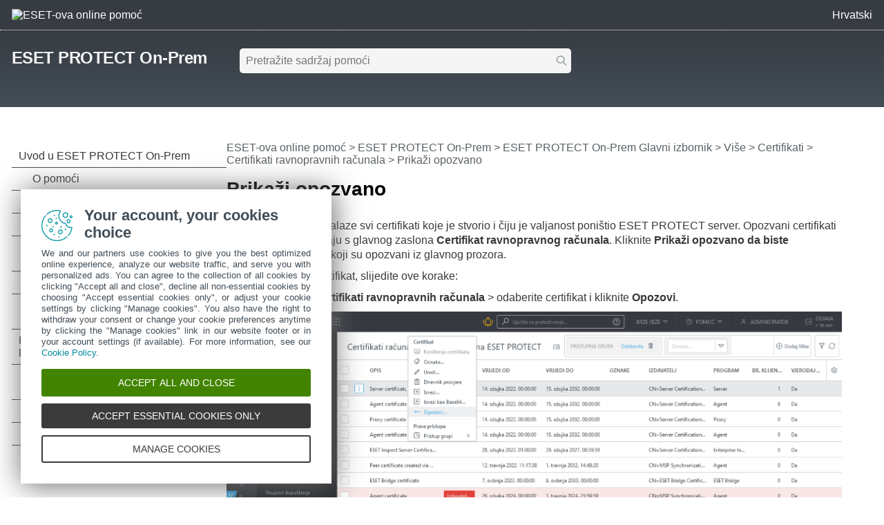

--- FILE ---
content_type: text/html
request_url: https://help.eset.com/protect_admin/11.0/hr-HR/certificate_revocation.html
body_size: 3333
content:
<!DOCTYPE html>
<html xmlns="http://www.w3.org/1999/xhtml" lang="hr" xml:lang="hr" class="blue" prefix="og: http://ogp.me/ns#">
<head>
  <script src="https://help.eset.com/tools/scripts/reload.js"></script>
  <title>Prikaži opozvano | ESET PROTECT On-Prem 11.0 | ESET-ova online pomoć</title>
  <meta http-equiv="Content-Type" content="text/html; charset=UTF-8">
  <meta name="viewport" content="width=device-width, initial-scale=1.0">
  <meta id="myHelpLang" name="myHelpLang" content="hr-HR">
  
  <link rel="icon" href="https://help.eset.com/tools/favicon.ico" type="image/x-icon">
  <link rel="apple-touch-icon" href="https://help.eset.com/apple-touch-icon.png">
  <link rel="preconnect" href="https://www.googletagmanager.com">
  <link rel="preconnect" href="https://cdn.esetstatic.com">
  <meta property="og:title" content="Prikaži opozvano | ESET PROTECT On-Prem 11.0">
  <meta property="og:type" content="website">
  <meta property="og:description" content="Na ovom se popisu nalaze svi certifikati koje je stvorio i čiju je valjanost poništio ESET PROTECT server. Opozvani certifikati automatski se uklanjaju s glavnog zaslona...">
  <meta name="description" content="Na ovom se popisu nalaze svi certifikati koje je stvorio i čiju je valjanost poništio ESET PROTECT server. Opozvani certifikati automatski se uklanjaju s glavnog zaslona...">
  <link rel="canonical" href="https://help.eset.com/protect_admin/11.0/hr-HR/certificate_revocation.html">
  <meta property="og:url" content="https://help.eset.com/protect_admin/11.0/hr-HR/certificate_revocation.html">
  <meta name="robots" content="max-image-preview:large">
  <meta property="og:image" content="https://help.eset.com/protect_admin/11.0/hr-HR/images/revoke_certificate.png">
  <link href="./css/hmprojectstyles.css" rel="stylesheet">
  <link href="./css/layout.css" rel="stylesheet">
  <link href="./css/arrows.css" rel="preload" as="style" onload="this.rel='stylesheet'"><noscript><link rel="stylesheet" href="./css/arrows.css"></noscript>
  <link href="./css/images_external.css" rel="preload" as="style" onload="this.rel='stylesheet'"><noscript><link rel="stylesheet" href="./css/images_external.css"></noscript>
  
  

  <script src="https://help.eset.com/tools/scripts/jquery-4.0.0.min.js"></script>
  <link rel="preload" href="./js/tabs.js" as="script">
  <link rel="preload" href="./js/faq.js" as="script">
  <link rel="preload" href="https://help.eset.com/tools/scripts/versions/protect_admin.js" as="script">
  <link rel="preload" href="https://help.eset.com/tools/scripts/versions/_versions.js" as="script">
  <link rel="preload" href="https://help.eset.com/tools/alerts/?alertCategory=protect_admin&amp;pvMajor=11&amp;pvMinor=0&amp;output=jsv3&amp;lang=hr-HR&amp;topic=Certificate_Revocation" as="script">
  <link rel="preload" href="./js/jQueryCalls.js" as="script">
  <script src="https://help.eset.com/tools/scripts/jquery.cookie.js"></script>
  <script src="https://help.eset.com/tools/scripts/mode/modeHead.js"></script>
  <script async src="./js/gtm.js" data-gtmAccount="GTM-WZK2FHH"></script>
  <link href="https://help.eset.com/tools/photoswipe/photoswipe.css" rel="preload" as="style" onload="this.rel='stylesheet'"><noscript><link rel="stylesheet" href="https://help.eset.com/tools/photoswipe/photoswipe.css"></noscript>
</head>
<body>

<noscript><iframe src="https://www.googletagmanager.com/ns.html?id=GTM-WZK2FHH" height="0" width="0" style="display:none;visibility:hidden"></iframe></noscript>
<script src="https://help.eset.com/tools/iframe-resizer/iframe-resizer.jquery.js"></script>


<header>
  <div id="logo">
    <a href="/?lang=hr-HR&amp;segment=business"><img src="https://help.eset.com/tools/logo/header_logo_oh_tq.svg" alt="ESET-ova online pomoć" title="Posjetite odredišnu stranicu ESET-ove pomoći na mreži i pregledajte druge korisničke vodiče" width="185" height="32"></a>
  </div>
  <div id="header_nav">
    <ul>
      <li id="search_toolbar"><a id="activate_search" href="./" title="Traži" rel="nofollow"><span>Traži</span></a></li>
      <li><span id="mode"></span></li>
      <li><a id="lngselectboxlink" title="Odabir drugog jezika stranice pomoći"><span>Hrvatski</span></a><div id="languagemenu"></div></li>

    </ul>
  </div>
<script async src="https://help.eset.com/tools/scripts/languages/protect110.js"></script>
</header>


<main>

<div id="top" class="versioned">
  <div id="productName"><a href="./">ESET PROTECT On-Prem</a>
  <div id="productVersion"><div id="versions"
  data-productVersionStr="Verzija programa"
  data-changeVersionStrTitle="Odaberite drugu verziju programa"
  data-projectVersion="11"
  data-projectVersionMinor="0">&nbsp;</div>
<script async src="https://help.eset.com/tools/scripts/versions/protect_admin.js"></script>
<script async src="https://help.eset.com/tools/scripts/versions/_versions.js"></script></div></div> 


  <div id="globalSearch" class="onlineSearch">
  <form id="elasticSearchForm" action="#" class="online_searchform">
    <label id="qLabel" for="q">Pretražite sadržaj pomoći</label>
    <input name="q" id="q" value="" autocapitalize="off" spellcheck="false" placeholder="Pretražite sadržaj pomoći" type="text" aria-labelledby="qLabel">
    <input name="product" id="product" type="hidden" value="protect_admin">
    <input name="currentURL" id="currentURL" type="hidden" value="https://help.eset.com/protect_admin/11.0/hr-HR/certificate_revocation.html">
    <input type="hidden" name="lang" value="hr-HR">
    <button type="submit">Traži</button>
  </form>
</div>
<div id="elasticSearchResults" style="display: none;"></div>
<script async src="https://help.eset.com/tools/elasticsearch/elasticSearch.js"></script>

  <div id="faq" data-faqTitle="Popularne teme:" data-faqText="Središnje upravljanje ESET-ovim programima na umreženim radnim stanicama, serverima i mobilnim uređajima.|Pregled nadograđenog korisničkog sučelja ESET PROTECT web konzole.|Sinkronizirajte korisnike servisa ESET MSP Administrator sa servisom ESET PROTECT On-Prem.|Upravljajte mobilnim uređajima putem ESET PROTECT web konzole.|Upotrijebite zadatke za nadogradnju komponenata ESET PROTECT-a izravno iz web konzole.|Pročitajte najčešća pitanja o servisu ESET PROTECT On-Prem." data-faqURL="fs.html|about_web_console.html|msp.html|mobile_device_management.html|client_tasks_upgrade_components.html|faq.html" data-faqHeadings="Početak uporabe ESET PROTECT web-konzole|Korisničko sučelje ESET PROTECT|ESET PROTECT On-Prem za pružatelje upravljanih servisa|Upravljanje mobilnim uređajima|Nadogradnja komponenti programa ESET PROTECT|Najčešća pitanja">
<script async src="./js/faq.js"></script>
</div>
</div>
<script id="alert_script" async src="https://help.eset.com/tools/alerts/?alertCategory=protect_admin&amp;pvMajor=11&amp;pvMinor=0&amp;output=jsv3&amp;lang=hr-HR&amp;topic=Certificate_Revocation"></script>



<a id="tabsSelector" class="arrows bgarrow_down_white" title="Pregledajte sve povezane stranice pomoći">Odaberite karticu</a>
<div id="tabs" data-tabs="/protect_install/11.0/hr-HR/;Instalacija/Nadogradnja/Migracija|/protect_admin/11.0/hr-HR/;Administracija|/protect_deploy_va/11.0/hr-HR/;Implementacija VA"></div>
<script src="./js/tabs.js"></script>

<a id="topicSelector" class="arrows bgarrow_down_white" title="Pregledajte sve teme stranice pomoći i otvorite kazalo sadržaja">ESET PROTECT On-Prem &ndash; Sadržaj</a>  

<section id="main">
  <nav id="toc">
    <iframe title="Sadržaj" src="hmcontent.html"></iframe>
  </nav>
  <div id="content">
    <h1 class="p_Heading1"><span class="f_Heading1">Prikaži opozvano</span></h1>

    <nav id="breadcrumbs" aria-label="breadcrumb">
      <h2>Putanje</h2>
<a href="/?lang=hr-HR&amp;segment=business" title="Posjetite odredišnu stranicu ESET-ove pomoći na mreži i pregledajte druge korisničke vodiče">ESET-ova online pomoć</a> &gt; <a href="./" class="nav_productname">ESET PROTECT On-Prem</a> &gt; <span><a href="working_with_era.html">ESET PROTECT On-Prem Glavni izbornik</a> &gt; <a href="admin.html">Više</a> &gt; <a href="admin_certificates.html">Certifikati</a> &gt; <a href="admin_cert_peers.html">Certifikati ravnopravnih računala</a> &gt; Prikaži opozvano</span>
    </nav>
 
    <div id="topicControls">
<a id="shareButton" href="javascript:shareUrl();" title="Podijelite URL-a trenutačnog članka"></a>
<div id="shareButtons" class="hoverBox">
  <a id="shareButtonUrlCopy" href="javascript:shareUrlCopy();">Kopirajte URL-a trenutačnog članka<span class="codeURL"></span></a>
  <a id="shareButtonEmail" href="javascript:shareUrlEmail();">Podijelite putem e-pošte</a>
</div>
<a id="pdfDownloadIcon" rel="nofollow" target="_blank" href="javascript:downloadPDFToolbar();" title="Preuzmite PDF"></a>
<div id="pdfDownloadOptions" class="hoverBox">
  <a rel="nofollow" target="_blank" href="https://help.eset.com/getPDF?product=protect_admin&amp;type=userguide&amp;version_major=11&amp;version_minor=0&amp;lang=hrv&amp;topic=certificate_revocation.html&amp;orientation=P">Ovaj članak (PDF)</a>
  <a rel="nofollow" target="_blank" href="https://help.eset.com/getPDF?product=protect_admin&amp;type=userguide&amp;version_major=11&amp;version_minor=0&amp;lang=hrv&amp;orientation=P">Cjelokupna dokumentacija (PDF)</a>
</div>
<a id="summarizeButton" href="javascript:showSummary();" title="Sažmi"></a>
<div id="summarizedText" class="hoverBox"><div class="spinner"></div><p class="s_w_generated" data-s_generating="Umjetna inteligencija generira sažetak za vas." data-s_finished="Ovaj sažetak generirala je umjetna inteligencija." data-s_error="Pogreška pri generiranju sažetka."></p></div>
</div>
    <div id="topicText">

<p class="p_Normal">Na ovom se popisu nalaze svi certifikati koje je stvorio i čiju je valjanost poništio ESET PROTECT server. Opozvani certifikati automatski se uklanjaju s glavnog zaslona <span class="f_UI">Certifikat ravnopravnog računala</span>. Kliknite <span class="f_UI">Prikaži opozvano da biste pregledali</span> certifikate koji su opozvani iz glavnog prozora.</p>
<p class="p_Normal">Da biste opozvali certifikat, slijedite ove korake:</p>
<p class="p_Normal" style="text-indent: 0; padding-left: 20px; margin-left: 0;"><span class="f_Normal" style="display:inline-block;width:20px;margin-left:-20px">1.</span>Idite na <span class="f_UI">Više </span>&gt; <span class="f_UI">Certifikati ravnopravnih računala</span> &gt; odaberite certifikat i kliknite <span class="f_UI">Opozovi</span>.</p>
<p class="p_Normal"><img class="DMVariant" alt="revoke_certificate" width="900" height="550" style="margin:0;width:900px;height:550px;border:none" src="./images/revoke_certificate.png"/></p>
<p class="p_Normal" style="text-indent: 0; padding-left: 20px; margin-left: 0;"><span class="f_Normal" style="display:inline-block;width:20px;margin-left:-20px">2.</span>Navedite <span class="f_UI">Razlog</span> za opoziv i kliknite <span class="f_UI">Opozovi</span>.</p>
<p class="p_Normal" style="text-indent: 0; padding-left: 20px; margin-left: 0;"><span class="f_Normal" style="display:inline-block;width:20px;margin-left:-20px">3.</span>Kliknite <span class="f_UI">U redu</span>. Certifikat će nestati s popisa certifikata ravnopravnih uređaja. Ako želite pregledati prethodno opozvane certifikate, kliknite gumb <span class="f_UI">Prikaži opozvano</span>.</p>

    </div>
    <div id="contentFooter">
       <a href="apn_certificate.html" class="arrows previous bgarrow_up" title="Prebaci na prethodno poglavlje"><span>&#x2C4;</span></a><a href="set_new_era_server_certificate.html" class="arrows next bgarrow_down" title="Prebaci na sljedeće poglavlje"><span>&#x2C5;</span></a>
    </div>
    
  </div>
</section>
</main>


<footer>
<section id="useful_pages">
<h2>Korisne web stranice i dodatni resursi</h2>
<ul id="useful_links">
  <li id="desktop_view"><a>Prikaži stranicu za radnu površinu</a></li> 
  <li><a href="https://support-eol.eset.com/en/">End of Life</a></li>
  <li><a href="https://go.eset.com/knowledgebase?lng=1050">ESET-ova baza znanja</a></li>
  <li><a href="https://forum.eset.com">ESET-ov forum</a></li>    
  <li><a href="https://status.eset.com/">ESET Status Portal</a></li>
  <li><a href="https://go.eset.com/supportform?lng=1050" title="Obratite se našem timu za tehničku podršku za personaliziranu, stručnu pomoć u vezi s vašim problemom">Regionalna podrška</a></li>
</ul>
</section>
<div>
  <p>&copy; 1992 - 2026 ESET, spol. s r.o. – Sva prava pridržana.</p>
  <ul>
    <li><a id="manage-cookies">Upravljanje kolačićima</a></li>
    <li><a href="https://go.eset.com/cookie-policy?type=help_support&amp;lang=1050">Pravila o kolačićima</a></li>
  </ul>
</div>
</footer>

<script async src="https://help.eset.com/tools/scripts/languageDivLayout.js"></script>
<script async src="https://help.eset.com/tools/ai/summarize.js"></script>
<script async src="https://help.eset.com/tools/scripts/anchorHeading.js" data-str_copy_clipboard="Kopiraj u međuspremnik"></script>

<script async src="https://help.eset.com/tools/scripts/mode/mode.js" data-str_darkmode_enable="Aktiviraj tamni način rada" data-str_darkmode_disable="Deaktiviraj tamni način rada" data-dark_mode_images="1"></script>
<script src="./js/jQueryCalls.js" data-str_copy_clipboard="Kopiraj u međuspremnik" data-iframe_resizer_license="1jy4dww5qzv-s54r73oxcn-v59f4kfgfz"></script>
<script type="module" src="https://help.eset.com/tools/photoswipe/photoswipe.init.js"></script>
<script async src="./js/gtmEventCalls.js"></script> 

</body>
</html>



--- FILE ---
content_type: text/html
request_url: https://help.eset.com/protect_admin/11.0/hr-HR/hmcontent.html
body_size: 8580
content:
<!DOCTYPE html>
<html xmlns="http://www.w3.org/1999/xhtml" lang="hr" xml:lang="hr" class="blue arrow_#ffffff">
<head>
   <title>Sadržaj | ESET PROTECT On-Prem | ESET-ova online pomoć</title>
   <meta http-equiv="Content-Type" content="text/html; charset=UTF-8">
   <meta name="viewport" content="width=device-width, initial-scale=1.0">
   <meta name="robots" content="noindex, follow">
   <link href="./css/hmprojectstyles.css" rel="stylesheet">
   <link href="./css/arrows.css" rel="preload" as="style" onload="this.rel='stylesheet'"><noscript><link rel="stylesheet" href="./css/arrows.css"></noscript>
   <style>
     body { background: #fff; padding: 0; margin: 0; font-size: 12pt; font-family: Segoe UI,Calibri,Helvetica Neue,Liberation Sans,FreeSans,Roboto,SF Pro,sans-serif; }
     
     #toc    { padding: 0; margin: 0 }
     #toc ul { padding-left: 0; padding-right: 0; margin-left: 0; margin-right: 0 }
     #toc li { background: none !important; padding-left: 0px !important; }
     #toc a { color: #3a3a3a; text-decoration: none; display: block; padding: 7px 20px 7px 0px; border-bottom: 1px solid #424d56; position: relative; }
     #toc a:hover { color: #3a3a3a; background-color: #9fd5f1 !important; }
     html #toc a.selected { color: #fff; background-color: #00a3d9 !important; }

     #toc a.heading1 { padding-left: 10px; }
     #toc a.heading2 { padding-left: 30px; }
     #toc a.heading3 { padding-left: 45px; }
     #toc a.heading4 { padding-left: 55px; }
     #toc a.heading5 { padding-left: 60px; }
     #toc a.heading6 { padding-left: 65px; }
     
	 
     html.dark body { background-color: #121212; }
     html.dark #toc a { color: #fff; border-bottom: 1px solid #cbcbcb; }
     html.dark #toc a:hover { background-color: #004b86 !important; } 
     html.dark #toc a.selected { background-color: #0081c2 !important; }                       
   
   </style>
   <link rel="preload" href="./js/toc.js" as="script">
   

   <script src="./js/jquery_load_frame.js"></script>
   <script async src="https://help.eset.com/tools/photoswipe/photoswipe-initialize-iframe.js"></script>
   <script> 
     function loadicons(a, b, c) { }
     function clicked(a, b) { }
     function dblclicked(a) { }
   </script>
</head>
<body>

<ul id="toc" >
<li class="heading1" id="i1" ><a target="_top" class="heading1" id="a1" href="index.html"><span class="heading1" id="s1" ondblclick="return dblclicked(this)">Uvod u ESET PROTECT On-Prem</span></a>
<ul id="ul1" >
<li class="heading2" id="i1.1" ><a target="_top" class="heading2" id="a1.1" href="about_help.html"><span class="heading2" id="s1.1" ondblclick="return dblclicked(this)">O pomoći</span></a>
<ul id="ul1.1" >
<li class="heading3" id="i1.1.1" ><a target="_top" class="heading3" id="a1.1.1" href="icon_legend.html"><span class="heading3" id="s1.1.1">Legenda ikona</span></a>
</li>
<li class="heading3" id="i1.1.2" ><a target="_top" class="heading3" id="a1.1.2" href="offline_help.html"><span class="heading3" id="s1.1.2">Izvanmrežna pomoć</span></a>
</li>
</ul>
</li>
<li class="heading2" id="i1.2" ><a target="_top" class="heading2" id="a1.2" href="what_is_new.html"><span class="heading2" id="s1.2">Nove značajke u programu ESET PROTECT On-Prem</span></a>
</li>
<li class="heading2" id="i1.3" ><a target="_top" class="heading2" id="a1.3" href="changelog.html"><span class="heading2" id="s1.3">Dnevnik promjena</span></a>
</li>
<li class="heading2" id="i1.4" ><a target="_top" class="heading2" id="a1.4" href="supported_products.html"><span class="heading2" id="s1.4">Podržani web preglednici, ESET-ovi sigurnosni programi i jezici</span></a>
</li>
</ul>
</li>
<li class="heading1" id="i2" ><a target="_top" class="heading1" id="a2" href="fs.html"><span class="heading1" id="s2" ondblclick="return dblclicked(this)">Početak rada s programom ESET PROTECT On-Prem</span></a>
<ul id="ul2" >
<li class="heading2" id="i2.1" ><a target="_top" class="heading2" id="a2.1" href="fs_opening_web_console.html"><span class="heading2" id="s2.1">Otvaranje ESET PROTECT web-konzole</span></a>
</li>
<li class="heading2" id="i2.2" ><a target="_top" class="heading2" id="a2.2" href="about_web_console.html"><span class="heading2" id="s2.2" ondblclick="return dblclicked(this)">ESET PROTECT Web-konzola</span></a>
<ul id="ul2.2" >
<li class="heading3" id="i2.2.1" ><a target="_top" class="heading3" id="a2.2.1" href="fs_login_screen.html"><span class="heading3" id="s2.2.1">Zaslon za prijavu</span></a>
</li>
<li class="heading3" id="i2.2.2" ><a target="_top" class="heading3" id="a2.2.2" href="product_tour.html"><span class="heading3" id="s2.2.2">Obilazak programa ESET PROTECT On-Prem</span></a>
</li>
<li class="heading3" id="i2.2.3" ><a target="_top" class="heading3" id="a2.2.3" href="user_settings.html"><span class="heading3" id="s2.2.3">Korisničke postavke</span></a>
</li>
<li class="heading3" id="i2.2.4" ><a target="_top" class="heading3" id="a2.2.4" href="filters_layout_customization.html"><span class="heading3" id="s2.2.4">Prilagodba filtara i izgleda</span></a>
</li>
<li class="heading3" id="i2.2.5" ><a target="_top" class="heading3" id="a2.2.5" href="tags.html"><span class="heading3" id="s2.2.5">Oznake</span></a>
</li>
<li class="heading3" id="i2.2.6" ><a target="_top" class="heading3" id="a2.2.6" href="import_csv_upload.html"><span class="heading3" id="s2.2.6">Uvezi CSV</span></a>
</li>
<li class="heading3" id="i2.2.7" ><a target="_top" class="heading3" id="a2.2.7" href="troubleshooting_login.html"><span class="heading3" id="s2.2.7">Otklanjanje poteškoća – web-konzola</span></a>
</li>
</ul>
</li>
<li class="heading2" id="i2.3" ><a target="_top" class="heading2" id="a2.3" href="manage_endpoint.html"><span class="heading2" id="s2.3">Kako upravljati Endpoint programima iz programaESET PROTECT On-Prem</span></a>
</li>
<li class="heading2" id="i2.4" ><a target="_top" class="heading2" id="a2.4" href="epns.html"><span class="heading2" id="s2.4">ESET-ova usluga automatskih obavijesti</span></a>
</li>
</ul>
</li>
<li class="heading1" id="i3" ><a target="_top" class="heading1" id="a3" href="support_vdi.html"><span class="heading1" id="s3" ondblclick="return dblclicked(this)">VDI, kloniranje i otkrivanje hardvera</span></a>
<ul id="ul3" >
<li class="heading2" id="i3.1" ><a target="_top" class="heading2" id="a3.1" href="vdi.html"><span class="heading2" id="s3.1">Rješavanje pitanja kloniranja</span></a>
</li>
<li class="heading2" id="i3.2" ><a target="_top" class="heading2" id="a3.2" href="hw_fingerprint.html"><span class="heading2" id="s3.2">Identifikacija hardvera</span></a>
</li>
<li class="heading2" id="i3.3" ><a target="_top" class="heading2" id="a3.3" href="vdi_instant_clones.html"><span class="heading2" id="s3.3">Glavno za kloniranje</span></a>
</li>
</ul>
</li>
<li class="heading1" id="i4" ><a target="_top" class="heading1" id="a4" href="fs_deployment.html"><span class="heading1" id="s4" ondblclick="return dblclicked(this)">Instalacija ESET Management agenta</span></a>
<ul id="ul4" >
<li class="heading2" id="i4.1" ><a target="_top" class="heading2" id="a4.1" href="fs_using_ad_sync.html"><span class="heading2" id="s4.1">Dodavanje računala sinkronizacijom servisa Active Directory</span></a>
</li>
<li class="heading2" id="i4.2" ><a target="_top" class="heading2" id="a4.2" href="add_computers.html"><span class="heading2" id="s4.2">Ručno dodavanje novih uređaja</span></a>
</li>
<li class="heading2" id="i4.3" ><a target="_top" class="heading2" id="a4.3" href="fs_using_rd_sensor.html"><span class="heading2" id="s4.3" ondblclick="return dblclicked(this)">Dodavanje računala pomoću RD Sensora</span></a>
<ul id="ul4.3" >
<li class="heading3" id="i4.3.1" ><a target="_top" class="heading3" id="a4.3.1" href="admin_pol_rd_sensor.html"><span class="heading3" id="s4.3.1">Postavke pravila za ESET Rogue Detection Sensor</span></a>
</li>
</ul>
</li>
<li class="heading2" id="i4.4" ><a target="_top" class="heading2" id="a4.4" href="fs_local_deployment.html"><span class="heading2" id="s4.4" ondblclick="return dblclicked(this)">Lokalna instalacija</span></a>
<ul id="ul4.4" >
<li class="heading3" id="i4.4.1" ><a target="_top" class="heading3" id="a4.4.1" href="fs_local_deployment_aio_create.html"><span class="heading3" id="s4.4.1">Stvaranje instalacijskog programa za agent (i ESET-ov sigurnosni program)</span></a>
</li>
<li class="heading3" id="i4.4.2" ><a target="_top" class="heading3" id="a4.4.2" href="agent_live_installer.html"><span class="heading3" id="s4.4.2" ondblclick="return dblclicked(this)">Stvaranje instalacijskog programa za skriptu agenta</span></a>
<ul id="ul4.4.2" >
<li class="heading4" id="i4.4.2.1" ><a target="_top" class="heading4" id="a4.4.2.1" href="local_deployment_agent_windows.html"><span class="heading4" id="s4.4.2.1">Instalacija agenta – Windows</span></a>
</li>
<li class="heading4" id="i4.4.2.2" ><a target="_top" class="heading4" id="a4.4.2.2" href="fs_local_deployment_agent_linu.html"><span class="heading4" id="s4.4.2.2">Instalacija agenta – Linux</span></a>
</li>
<li class="heading4" id="i4.4.2.3" ><a target="_top" class="heading4" id="a4.4.2.3" href="local_deployment_agent_macos.html"><span class="heading4" id="s4.4.2.3">Instalacija agenta – macOS</span></a>
</li>
</ul>
</li>
<li class="heading3" id="i4.4.3" ><a target="_top" class="heading3" id="a4.4.3" href="fs_download_agent.html"><span class="heading3" id="s4.4.3">Preuzimanje agenta s ESET-ova web-mjesta</span></a>
</li>
</ul>
</li>
<li class="heading2" id="i4.5" ><a target="_top" class="heading2" id="a4.5" href="fs_agent_deploy_remote.html"><span class="heading2" id="s4.5" ondblclick="return dblclicked(this)">Daljinska instalacija</span></a>
<ul id="ul4.5" >
<li class="heading3" id="i4.5.1" ><a target="_top" class="heading3" id="a4.5.1" href="fs_agent_deploy_gpo_sccm.html"><span class="heading3" id="s4.5.1" ondblclick="return dblclicked(this)">Instalacija agenta pomoću GPO-a ili SCCM-a</span></a>
<ul id="ul4.5.1" >
<li class="heading4" id="i4.5.1.1" ><a target="_top" class="heading4" id="a4.5.1.1" href="fs_agent_deploy_sccm.html"><span class="heading4" id="s4.5.1.1">Koraci instalacije – SCCM</span></a>
</li>
</ul>
</li>
<li class="heading3" id="i4.5.2" ><a target="_top" class="heading3" id="a4.5.2" href="deployment_tool.html"><span class="heading3" id="s4.5.2" ondblclick="return dblclicked(this)">ESET Remote Deployment Tool</span></a>
<ul id="ul4.5.2" >
<li class="heading4" id="i4.5.2.1" ><a target="_top" class="heading4" id="a4.5.2.1" href="deployment_tool_prerequisites.html"><span class="heading4" id="s4.5.2.1">Preduvjeti za ESET-ov alat za udaljenu instalaciju</span></a>
</li>
<li class="heading4" id="i4.5.2.2" ><a target="_top" class="heading4" id="a4.5.2.2" href="ad_deployment_tool.html"><span class="heading4" id="s4.5.2.2">Odabir računala sa servisa Active Directory</span></a>
</li>
<li class="heading4" id="i4.5.2.3" ><a target="_top" class="heading4" id="a4.5.2.3" href="scan_deployment_tool.html"><span class="heading4" id="s4.5.2.3">Skeniranje lokalne mreže za pronalaženje računala</span></a>
</li>
<li class="heading4" id="i4.5.2.4" ><a target="_top" class="heading4" id="a4.5.2.4" href="import_deployment_tool.html"><span class="heading4" id="s4.5.2.4">Uvoz popisa računala</span></a>
</li>
<li class="heading4" id="i4.5.2.5" ><a target="_top" class="heading4" id="a4.5.2.5" href="manually_deployment_tool.html"><span class="heading4" id="s4.5.2.5">Ručno dodavanje računala</span></a>
</li>
<li class="heading4" id="i4.5.2.6" ><a target="_top" class="heading4" id="a4.5.2.6" href="deploy_tool_troubleshooting.html"><span class="heading4" id="s4.5.2.6">ESET Remote Deployment Tool – otklanjanje poteškoća</span></a>
</li>
</ul>
</li>
</ul>
</li>
<li class="heading2" id="i4.6" ><a target="_top" class="heading2" id="a4.6" href="fs_agent_deploy_password_protection.html"><span class="heading2" id="s4.6">Zaštita agenta</span></a>
</li>
<li class="heading2" id="i4.7" ><a target="_top" class="heading2" id="a4.7" href="agent_settings.html"><span class="heading2" id="s4.7" ondblclick="return dblclicked(this)">Postavke ESET Management agenta</span></a>
<ul id="ul4.7" >
<li class="heading3" id="i4.7.1" ><a target="_top" class="heading3" id="a4.7.1" href="fs_create_new_policy.html"><span class="heading3" id="s4.7.1">Stvaranje pravila za interval povezivanja ESET Management agenta</span></a>
</li>
<li class="heading3" id="i4.7.2" ><a target="_top" class="heading3" id="a4.7.2" href="admin_pol_planed_for_migration.html"><span class="heading3" id="s4.7.2">Stvaranje pravila za povezivanje ESET Management agenta s novim ESET PROTECT serverom</span></a>
</li>
<li class="heading3" id="i4.7.3" ><a target="_top" class="heading3" id="a4.7.3" href="admin_pol_password_protection.html"><span class="heading3" id="s4.7.3">Stvaranje pravila radi aktivacije zaštite lozinkom za ESET Management agent</span></a>
</li>
</ul>
</li>
<li class="heading2" id="i4.8" ><a target="_top" class="heading2" id="a4.8" href="fs_agent_connection_troubleshooting.html"><span class="heading2" id="s4.8">Otklanjanje poteškoća – povezivanje agenta</span></a>
</li>
<li class="heading2" id="i4.9" ><a target="_top" class="heading2" id="a4.9" href="fs_agent_deploy_troubleshooting.html"><span class="heading2" id="s4.9">Otklanjanje poteškoća – instalacija agenta</span></a>
</li>
<li class="heading2" id="i4.10" ><a target="_top" class="heading2" id="a4.10" href="deployment_scenarios.html"><span class="heading2" id="s4.10" ondblclick="return dblclicked(this)">Ogledni scenariji instalacije ESET Management agenta</span></a>
<ul id="ul4.10" >
<li class="heading3" id="i4.10.1" ><a target="_top" class="heading3" id="a4.10.1" href="deployment_scenarios_not_joined.html"><span class="heading3" id="s4.10.1">Ogledni scenariji instalacije ESET Management agenta na objekte koji nisu pridruženi domeni</span></a>
</li>
<li class="heading3" id="i4.10.2" ><a target="_top" class="heading3" id="a4.10.2" href="deployment_scenarios_joined.html"><span class="heading3" id="s4.10.2">Ogledni scenariji instalacije ESET Management agenta na objekte pridružene domeni</span></a>
</li>
</ul>
</li>
</ul>
</li>
<li class="heading1" id="i5" ><a target="_top" class="heading1" id="a5" href="working_with_era.html"><span class="heading1" id="s5" ondblclick="return dblclicked(this)">ESET PROTECT On-Prem Glavni izbornik</span></a>
<ul id="ul5" >
<li class="heading2" id="i5.1" ><a target="_top" class="heading2" id="a5.1" href="dashboard.html"><span class="heading2" id="s5.1" ondblclick="return dblclicked(this)">Upravljačka ploča</span></a>
<ul id="ul5.1" >
<li class="heading3" id="i5.1.1" ><a target="_top" class="heading3" id="a5.1.1" href="drill_down.html"><span class="heading3" id="s5.1.1">Pretraživanje kroz razine naniže</span></a>
</li>
</ul>
</li>
<li class="heading2" id="i5.2" ><a target="_top" class="heading2" id="a5.2" href="managed_customers.html"><span class="heading2" id="s5.2">Upravljani klijenti</span></a>
</li>
<li class="heading2" id="i5.3" ><a target="_top" class="heading2" id="a5.3" href="computers.html"><span class="heading2" id="s5.3" ondblclick="return dblclicked(this)">Računala</span></a>
<ul id="ul5.3" >
<li class="heading3" id="i5.3.1" ><a target="_top" class="heading3" id="a5.3.1" href="computer_details.html"><span class="heading3" id="s5.3.1">Pojedinosti računala</span></a>
</li>
<li class="heading3" id="i5.3.2" ><a target="_top" class="heading3" id="a5.3.2" href="computer_preview.html"><span class="heading3" id="s5.3.2">Pregled računala</span></a>
</li>
<li class="heading3" id="i5.3.3" ><a target="_top" class="heading3" id="a5.3.3" href="remove_computer_from_management.html"><span class="heading3" id="s5.3.3">Uklanjanje računala iz upravljanja</span></a>
</li>
<li class="heading3" id="i5.3.4" ><a target="_top" class="heading3" id="a5.3.4" href="admin_groups.html"><span class="heading3" id="s5.3.4" ondblclick="return dblclicked(this)">Grupe</span></a>
<ul id="ul5.3.4" >
<li class="heading4" id="i5.3.4.1" ><a target="_top" class="heading4" id="a5.3.4.1" href="group_actions.html"><span class="heading4" id="s5.3.4.1">Radnje grupe</span></a>
</li>
<li class="heading4" id="i5.3.4.2" ><a target="_top" class="heading4" id="a5.3.4.2" href="group_details.html"><span class="heading4" id="s5.3.4.2">Pojedinosti grupe</span></a>
</li>
<li class="heading4" id="i5.3.4.3" ><a target="_top" class="heading4" id="a5.3.4.3" href="admin_sg.html"><span class="heading4" id="s5.3.4.3" ondblclick="return dblclicked(this)">Statičke grupe</span></a>
<ul id="ul5.3.4.3" >
<li class="heading5" id="i5.3.4.3.1" ><a target="_top" class="heading5" id="a5.3.4.3.1" href="admin_create_new_static_subgroup.html"><span class="heading5" id="s5.3.4.3.1">Stvaranje nove statičke grupe</span></a>
</li>
<li class="heading5" id="i5.3.4.3.2" ><a target="_top" class="heading5" id="a5.3.4.3.2" href="admin_sg_import_clients_from_ad.html"><span class="heading5" id="s5.3.4.3.2">Uvoz klijenata iz servisa Active Directory</span></a>
</li>
<li class="heading5" id="i5.3.4.3.3" ><a target="_top" class="heading5" id="a5.3.4.3.3" href="admin_sg_export.html"><span class="heading5" id="s5.3.4.3.3">Izvoz statičkih grupa</span></a>
</li>
<li class="heading5" id="i5.3.4.3.4" ><a target="_top" class="heading5" id="a5.3.4.3.4" href="admin_sg_import.html"><span class="heading5" id="s5.3.4.3.4">Uvoz statičkih grupa</span></a>
</li>
</ul>
</li>
<li class="heading4" id="i5.3.4.4" ><a target="_top" class="heading4" id="a5.3.4.4" href="static_group_tree.html"><span class="heading4" id="s5.3.4.4">Stablo statičke grupe za sustav ESET Business Account / ESET MSP Administrator</span></a>
</li>
<li class="heading4" id="i5.3.4.5" ><a target="_top" class="heading4" id="a5.3.4.5" href="admin_dg.html"><span class="heading4" id="s5.3.4.5" ondblclick="return dblclicked(this)">Dinamičke grupe</span></a>
<ul id="ul5.3.4.5" >
<li class="heading5" id="i5.3.4.5.1" ><a target="_top" class="heading5" id="a5.3.4.5.1" href="admin_dg_dynamic_group_wizard.html"><span class="heading5" id="s5.3.4.5.1">Stvaranje nove dinamičke grupe</span></a>
</li>
</ul>
</li>
<li class="heading4" id="i5.3.4.6" ><a target="_top" class="heading4" id="a5.3.4.6" href="admin_sg_move.html"><span class="heading4" id="s5.3.4.6">Premjesti statičku ili dinamičku grupu</span></a>
</li>
<li class="heading4" id="i5.3.4.7" ><a target="_top" class="heading4" id="a5.3.4.7" href="admin_grp_assign_task.html"><span class="heading4" id="s5.3.4.7">Dodjeljivanje zadatka klijenta grupi</span></a>
</li>
<li class="heading4" id="i5.3.4.8" ><a target="_top" class="heading4" id="a5.3.4.8" href="fs_assign_policy_to_group.html"><span class="heading4" id="s5.3.4.8">Dodjeljivanje pravila grupi</span></a>
</li>
</ul>
</li>
</ul>
</li>
<li class="heading2" id="i5.4" ><a target="_top" class="heading2" id="a5.4" href="threats.html"><span class="heading2" id="s5.4" ondblclick="return dblclicked(this)">Prijetnje</span></a>
<ul id="ul5.4" >
<li class="heading3" id="i5.4.1" ><a target="_top" class="heading3" id="a5.4.1" href="manage_detections.html"><span class="heading3" id="s5.4.1">Upravljanje prijetnjama</span></a>
</li>
<li class="heading3" id="i5.4.2" ><a target="_top" class="heading3" id="a5.4.2" href="detection_preview.html"><span class="heading3" id="s5.4.2">Pregled prijetnji</span></a>
</li>
<li class="heading3" id="i5.4.3" ><a target="_top" class="heading3" id="a5.4.3" href="create_exclusion.html"><span class="heading3" id="s5.4.3" ondblclick="return dblclicked(this)">Stvori izuzetak</span></a>
<ul id="ul5.4.3" >
<li class="heading4" id="i5.4.3.1" ><a target="_top" class="heading4" id="a5.4.3.1" href="products_compatible_with_detection_exclusions.html"><span class="heading4" id="s5.4.3.1">ESET-ovi sigurnosni programi kompatibilni s izuzecima</span></a>
</li>
</ul>
</li>
<li class="heading3" id="i5.4.4" ><a target="_top" class="heading3" id="a5.4.4" href="ransomware_shield.html"><span class="heading3" id="s5.4.4">Zaštita od ransomwarea</span></a>
</li>
<li class="heading3" id="i5.4.5" ><a target="_top" class="heading3" id="a5.4.5" href="eset_inspect.html"><span class="heading3" id="s5.4.5">ESET Inspect On-Prem</span></a>
</li>
</ul>
</li>
<li class="heading2" id="i5.5" ><a target="_top" class="heading2" id="a5.5" href="reports.html"><span class="heading2" id="s5.5" ondblclick="return dblclicked(this)">Izvješća</span></a>
<ul id="ul5.5" >
<li class="heading3" id="i5.5.1" ><a target="_top" class="heading3" id="a5.5.1" href="create_a_new_report_template.html"><span class="heading3" id="s5.5.1">Stvaranje novog predloška izvješća</span></a>
</li>
<li class="heading3" id="i5.5.2" ><a target="_top" class="heading3" id="a5.5.2" href="run_report.html"><span class="heading3" id="s5.5.2">Generiranje izvješća</span></a>
</li>
<li class="heading3" id="i5.5.3" ><a target="_top" class="heading3" id="a5.5.3" href="schedule_a_report.html"><span class="heading3" id="s5.5.3">Zakazivanje izvješća</span></a>
</li>
<li class="heading3" id="i5.5.4" ><a target="_top" class="heading3" id="a5.5.4" href="outdated_applications.html"><span class="heading3" id="s5.5.4">Zastarjele aplikacije</span></a>
</li>
<li class="heading3" id="i5.5.5" ><a target="_top" class="heading3" id="a5.5.5" href="sysinspector_log_viewer.html"><span class="heading3" id="s5.5.5">Preglednik SysInspector dnevnika</span></a>
</li>
<li class="heading3" id="i5.5.6" ><a target="_top" class="heading3" id="a5.5.6" href="hw_inventory.html"><span class="heading3" id="s5.5.6">Inventar računalne opreme</span></a>
</li>
<li class="heading3" id="i5.5.7" ><a target="_top" class="heading3" id="a5.5.7" href="reports_audit_log.html"><span class="heading3" id="s5.5.7">Izvješća dnevnika provjere</span></a>
</li>
</ul>
</li>
<li class="heading2" id="i5.6" ><a target="_top" class="heading2" id="a5.6" href="admin_ct.html"><span class="heading2" id="s5.6" ondblclick="return dblclicked(this)">Zadaci</span></a>
<ul id="ul5.6" >
<li class="heading3" id="i5.6.1" ><a target="_top" class="heading3" id="a5.6.1" href="admin_ct_executions.html"><span class="heading3" id="s5.6.1" ondblclick="return dblclicked(this)">Pregled zadataka</span></a>
<ul id="ul5.6.1" >
<li class="heading4" id="i5.6.1.1" ><a target="_top" class="heading4" id="a5.6.1.1" href="admin_ct_executions_progress.html"><span class="heading4" id="s5.6.1.1">Indikator napretka</span></a>
</li>
<li class="heading4" id="i5.6.1.2" ><a target="_top" class="heading4" id="a5.6.1.2" href="admin_ct_executions_status_icon.html"><span class="heading4" id="s5.6.1.2">Ikona statusa</span></a>
</li>
<li class="heading4" id="i5.6.1.3" ><a target="_top" class="heading4" id="a5.6.1.3" href="admin_ct_executions_drill_down.html"><span class="heading4" id="s5.6.1.3">Pojedinosti zadatka</span></a>
</li>
</ul>
</li>
<li class="heading3" id="i5.6.2" ><a target="_top" class="heading3" id="a5.6.2" href="client_tasks.html"><span class="heading3" id="s5.6.2" ondblclick="return dblclicked(this)">Zadaci klijenta</span></a>
<ul id="ul5.6.2" >
<li class="heading4" id="i5.6.2.1" ><a target="_top" class="heading4" id="a5.6.2.1" href="admin_ct_executions_trigger.html"><span class="heading4" id="s5.6.2.1" ondblclick="return dblclicked(this)">Okidači zadatka klijenta</span></a>
<ul id="ul5.6.2.1" >
<li class="heading5" id="i5.6.2.1.1" ><a target="_top" class="heading5" id="a5.6.2.1.1" href="admin_ct_assign_task_to_computer.html"><span class="heading5" id="s5.6.2.1.1">Dodjeljivanje zadatka klijenta grupi ili računalu/računalima</span></a>
</li>
</ul>
</li>
<li class="heading4" id="i5.6.2.2" ><a target="_top" class="heading4" id="a5.6.2.2" href="client_tasks_antitheft_action.html"><span class="heading4" id="s5.6.2.2">Anti-Theft akcije</span></a>
</li>
<li class="heading4" id="i5.6.2.3" ><a target="_top" class="heading4" id="a5.6.2.3" href="check_for_product_update.html"><span class="heading4" id="s5.6.2.3">Provjeri ima li nadogradnji programa</span></a>
</li>
<li class="heading4" id="i5.6.2.4" ><a target="_top" class="heading4" id="a5.6.2.4" href="client_tasks_diagnostics.html"><span class="heading4" id="s5.6.2.4">Dijagnostika</span></a>
</li>
<li class="heading4" id="i5.6.2.5" ><a target="_top" class="heading4" id="a5.6.2.5" href="client_tasks_display_message.html"><span class="heading4" id="s5.6.2.5">Prikaz poruke</span></a>
</li>
<li class="heading4" id="i5.6.2.6" ><a target="_top" class="heading4" id="a5.6.2.6" href="ct_end_computer_isolation.html"><span class="heading4" id="s5.6.2.6">Prekidanje izolacije računala s mreže</span></a>
</li>
<li class="heading4" id="i5.6.2.7" ><a target="_top" class="heading4" id="a5.6.2.7" href="client_tasks_export_configuration.html"><span class="heading4" id="s5.6.2.7">Izvoz konfiguracije upravljanih proizvoda</span></a>
</li>
<li class="heading4" id="i5.6.2.8" ><a target="_top" class="heading4" id="a5.6.2.8" href="ct_isolate_computer.html"><span class="heading4" id="s5.6.2.8">Izolacija računala s mreže</span></a>
</li>
<li class="heading4" id="i5.6.2.9" ><a target="_top" class="heading4" id="a5.6.2.9" href="client_task_log_out.html"><span class="heading4" id="s5.6.2.9">Odjava</span></a>
</li>
<li class="heading4" id="i5.6.2.10" ><a target="_top" class="heading4" id="a5.6.2.10" href="client_tasks_virus_db_update.html"><span class="heading4" id="s5.6.2.10">Nadogradnja modula</span></a>
</li>
<li class="heading4" id="i5.6.2.11" ><a target="_top" class="heading4" id="a5.6.2.11" href="client_tasks_database_update_rollback.html"><span class="heading4" id="s5.6.2.11">Povrat nadogradnje modula</span></a>
</li>
<li class="heading4" id="i5.6.2.12" ><a target="_top" class="heading4" id="a5.6.2.12" href="client_tasks_on_demand_scan.html"><span class="heading4" id="s5.6.2.12">Skeniranje na zahtjev</span></a>
</li>
<li class="heading4" id="i5.6.2.13" ><a target="_top" class="heading4" id="a5.6.2.13" href="client_tasks_system_update.html"><span class="heading4" id="s5.6.2.13">Nadogradnja operacijskog sustava</span></a>
</li>
<li class="heading4" id="i5.6.2.14" ><a target="_top" class="heading4" id="a5.6.2.14" href="client_tasks_quarantine_management.html"><span class="heading4" id="s5.6.2.14">Upravljanje karantenom</span></a>
</li>
<li class="heading4" id="i5.6.2.15" ><a target="_top" class="heading4" id="a5.6.2.15" href="client_tasks_product_activation.html"><span class="heading4" id="s5.6.2.15">Aktivacija programa</span></a>
</li>
<li class="heading4" id="i5.6.2.16" ><a target="_top" class="heading4" id="a5.6.2.16" href="client_tasks_reset_agent.html"><span class="heading4" id="s5.6.2.16">Ponovno postavljanje kloniranog agenta</span></a>
</li>
<li class="heading4" id="i5.6.2.17" ><a target="_top" class="heading4" id="a5.6.2.17" href="client_tasks_rd_sensor_database_reset.html"><span class="heading4" id="s5.6.2.17">Vraćanje izvorne baze podataka Rogue Detection Sensora</span></a>
</li>
<li class="heading4" id="i5.6.2.18" ><a target="_top" class="heading4" id="a5.6.2.18" href="client_tasks_run_command.html"><span class="heading4" id="s5.6.2.18">Izvršavanje naredbe</span></a>
</li>
<li class="heading4" id="i5.6.2.19" ><a target="_top" class="heading4" id="a5.6.2.19" href="client_tasks_sysinspector_script.html"><span class="heading4" id="s5.6.2.19">Izvršavanje SysInspector skripte</span></a>
</li>
<li class="heading4" id="i5.6.2.20" ><a target="_top" class="heading4" id="a5.6.2.20" href="client_tasks_upgrade_components.html"><span class="heading4" id="s5.6.2.20">Nadogradnja komponenti programa ESET PROTECT</span></a>
</li>
<li class="heading4" id="i5.6.2.21" ><a target="_top" class="heading4" id="a5.6.2.21" href="send_file_edtd.html"><span class="heading4" id="s5.6.2.21">Pošalji datoteku u ESET LiveGuard</span></a>
</li>
<li class="heading4" id="i5.6.2.22" ><a target="_top" class="heading4" id="a5.6.2.22" href="client_task_server_scan.html"><span class="heading4" id="s5.6.2.22">Skeniranje servera</span></a>
</li>
<li class="heading4" id="i5.6.2.23" ><a target="_top" class="heading4" id="a5.6.2.23" href="client_task_shutdown_computer.html"><span class="heading4" id="s5.6.2.23">Isključivanje računala</span></a>
</li>
<li class="heading4" id="i5.6.2.24" ><a target="_top" class="heading4" id="a5.6.2.24" href="client_tasks_software_install.html"><span class="heading4" id="s5.6.2.24" ondblclick="return dblclicked(this)">Instalacija softvera</span></a>
<ul id="ul5.6.2.24" >
<li class="heading5" id="i5.6.2.24.1" ><a target="_top" class="heading5" id="a5.6.2.24.1" href="using_safetica_software.html"><span class="heading5" id="s5.6.2.24.1">Softver Safetica</span></a>
</li>
</ul>
</li>
<li class="heading4" id="i5.6.2.25" ><a target="_top" class="heading4" id="a5.6.2.25" href="client_tasks_software_uninstall.html"><span class="heading4" id="s5.6.2.25">Deinstalacija softvera</span></a>
</li>
<li class="heading4" id="i5.6.2.26" ><a target="_top" class="heading4" id="a5.6.2.26" href="client_tasks_stop_managing_uninstall.html"><span class="heading4" id="s5.6.2.26">Prekini upravljanje (Deinstaliraj ESET Management agent)</span></a>
</li>
<li class="heading4" id="i5.6.2.27" ><a target="_top" class="heading4" id="a5.6.2.27" href="client_tasks_sysinspector_log_request.html"><span class="heading4" id="s5.6.2.27">Zahtjev za dnevnik SysInspectora (samo Windows)</span></a>
</li>
<li class="heading4" id="i5.6.2.28" ><a target="_top" class="heading4" id="a5.6.2.28" href="client_tasks_upload_file.html"><span class="heading4" id="s5.6.2.28">Prijenos datoteke iz karantene</span></a>
</li>
</ul>
</li>
<li class="heading3" id="i5.6.3" ><a target="_top" class="heading3" id="a5.6.3" href="admin_server_tasks.html"><span class="heading3" id="s5.6.3" ondblclick="return dblclicked(this)">Zadaci servera</span></a>
<ul id="ul5.6.3" >
<li class="heading4" id="i5.6.3.1" ><a target="_top" class="heading4" id="a5.6.3.1" href="server_tasks_agent_deployment1.html"><span class="heading4" id="s5.6.3.1">Instalacija agenta</span></a>
</li>
<li class="heading4" id="i5.6.3.2" ><a target="_top" class="heading4" id="a5.6.3.2" href="st_delete_not_connecting_computer.html"><span class="heading4" id="s5.6.3.2">Izbriši računala koja se ne povezuju</span></a>
</li>
<li class="heading4" id="i5.6.3.3" ><a target="_top" class="heading4" id="a5.6.3.3" href="server_tasks_generate_report.html"><span class="heading4" id="s5.6.3.3">Generiranje izvješća</span></a>
</li>
<li class="heading4" id="i5.6.3.4" ><a target="_top" class="heading4" id="a5.6.3.4" href="st_rename_computers.html"><span class="heading4" id="s5.6.3.4">Preimenovanje računala</span></a>
</li>
<li class="heading4" id="i5.6.3.5" ><a target="_top" class="heading4" id="a5.6.3.5" href="sg_server_tasks_synch.html"><span class="heading4" id="s5.6.3.5" ondblclick="return dblclicked(this)">Sinkronizacija statičke grupe</span></a>
<ul id="ul5.6.3.5" >
<li class="heading5" id="i5.6.3.5.1" ><a target="_top" class="heading5" id="a5.6.3.5.1" href="sg_server_tasks_ad.html"><span class="heading5" id="s5.6.3.5.1">Način rada za sinkronizaciju – Active Directory/Open Directory/LDAP</span></a>
</li>
<li class="heading5" id="i5.6.3.5.2" ><a target="_top" class="heading5" id="a5.6.3.5.2" href="sg_windows_net_synch.html"><span class="heading5" id="s5.6.3.5.2">Način rada za sinkronizaciju – MS Windows Network</span></a>
</li>
<li class="heading5" id="i5.6.3.5.3" ><a target="_top" class="heading5" id="a5.6.3.5.3" href="st_synch_vmware.html"><span class="heading5" id="s5.6.3.5.3">Način rada za sinkronizaciju – VMware</span></a>
</li>
<li class="heading5" id="i5.6.3.5.4" ><a target="_top" class="heading5" id="a5.6.3.5.4" href="server_tasks_static_groups_linux.html"><span class="heading5" id="s5.6.3.5.4">Sinkronizacija statičke grupe – računala sa sustavom Linux</span></a>
</li>
</ul>
</li>
<li class="heading4" id="i5.6.3.6" ><a target="_top" class="heading4" id="a5.6.3.6" href="st_user_synchronization.html"><span class="heading4" id="s5.6.3.6">Sinkronizacija korisnika</span></a>
</li>
</ul>
</li>
<li class="heading3" id="i5.6.4" ><a target="_top" class="heading3" id="a5.6.4" href="admin_st_triggers.html"><span class="heading3" id="s5.6.4" ondblclick="return dblclicked(this)">Vrste okidača zadatka</span></a>
<ul id="ul5.6.4" >
<li class="heading4" id="i5.6.4.1" ><a target="_top" class="heading4" id="a5.6.4.1" href="cron_expression.html"><span class="heading4" id="s5.6.4.1">Interval izraza Cron</span></a>
</li>
</ul>
</li>
<li class="heading3" id="i5.6.5" ><a target="_top" class="heading3" id="a5.6.5" href="admin_st_throttling.html"><span class="heading3" id="s5.6.5" ondblclick="return dblclicked(this)">Napredne postavke – regulacija</span></a>
<ul id="ul5.6.5" >
<li class="heading4" id="i5.6.5.1" ><a target="_top" class="heading4" id="a5.6.5.1" href="throttling-examples.html"><span class="heading4" id="s5.6.5.1">Primjeri regulacije</span></a>
</li>
</ul>
</li>
</ul>
</li>
<li class="heading2" id="i5.7" ><a target="_top" class="heading2" id="a5.7" href="admin_installers.html"><span class="heading2" id="s5.7">Instalacijski programi</span></a>
</li>
<li class="heading2" id="i5.8" ><a target="_top" class="heading2" id="a5.8" href="admin_pol.html"><span class="heading2" id="s5.8" ondblclick="return dblclicked(this)">Pravila</span></a>
<ul id="ul5.8" >
<li class="heading3" id="i5.8.1" ><a target="_top" class="heading3" id="a5.8.1" href="admin_pol_policies_wizard.html"><span class="heading3" id="s5.8.1">Čarobnjak za pravila</span></a>
</li>
<li class="heading3" id="i5.8.2" ><a target="_top" class="heading3" id="a5.8.2" href="admin_pol_flags.html"><span class="heading3" id="s5.8.2">Zastavice</span></a>
</li>
<li class="heading3" id="i5.8.3" ><a target="_top" class="heading3" id="a5.8.3" href="admin_pol_manage_policies.html"><span class="heading3" id="s5.8.3">Upravljanje pravilima</span></a>
</li>
<li class="heading3" id="i5.8.4" ><a target="_top" class="heading3" id="a5.8.4" href="admin_pol_how_policies_are_applied.html"><span class="heading3" id="s5.8.4" ondblclick="return dblclicked(this)">Kako se pravila primjenjuju na klijente</span></a>
<ul id="ul5.8.4" >
<li class="heading4" id="i5.8.4.1" ><a target="_top" class="heading4" id="a5.8.4.1" href="admin_pol_ordering_groups.html"><span class="heading4" id="s5.8.4.1">Slaganje redoslijeda grupa</span></a>
</li>
<li class="heading4" id="i5.8.4.2" ><a target="_top" class="heading4" id="a5.8.4.2" href="admin_pol_enumerating_policies.html"><span class="heading4" id="s5.8.4.2">Prebrojavanje pravila</span></a>
</li>
<li class="heading4" id="i5.8.4.3" ><a target="_top" class="heading4" id="a5.8.4.3" href="admin_pol_merging.html"><span class="heading4" id="s5.8.4.3" ondblclick="return dblclicked(this)">Spajanje pravila</span></a>
<ul id="ul5.8.4.3" >
<li class="heading5" id="i5.8.4.3.1" ><a target="_top" class="heading5" id="a5.8.4.3.1" href="admin_pol_merging_example.html"><span class="heading5" id="s5.8.4.3.1">Ogledni scenarij spajanja pravila</span></a>
</li>
</ul>
</li>
</ul>
</li>
<li class="heading3" id="i5.8.5" ><a target="_top" class="heading3" id="a5.8.5" href="admin_pol_setup_product_from_era.html"><span class="heading3" id="s5.8.5">Konfiguriranje programa s ESET PROTECT On-Prem servera</span></a>
</li>
<li class="heading3" id="i5.8.6" ><a target="_top" class="heading3" id="a5.8.6" href="admin_pol_assign_policy_to_group.html"><span class="heading3" id="s5.8.6">Dodjeljivanje pravila grupi</span></a>
</li>
<li class="heading3" id="i5.8.7" ><a target="_top" class="heading3" id="a5.8.7" href="admin_pol_assign_policy_to_client.html"><span class="heading3" id="s5.8.7">Dodjeljivanje pravila klijentu</span></a>
</li>
<li class="heading3" id="i5.8.8" ><a target="_top" class="heading3" id="a5.8.8" href="admin_pol_override.html"><span class="heading3" id="s5.8.8">Upotreba načina nadjačavanja</span></a>
</li>
</ul>
</li>
<li class="heading2" id="i5.9" ><a target="_top" class="heading2" id="a5.9" href="admin_ntf_notifications.html"><span class="heading2" id="s5.9" ondblclick="return dblclicked(this)">Obavijesti</span></a>
<ul id="ul5.9" >
<li class="heading3" id="i5.9.1" ><a target="_top" class="heading3" id="a5.9.1" href="admin_ntf_manage.html"><span class="heading3" id="s5.9.1" ondblclick="return dblclicked(this)">Upravljanje obavijestima</span></a>
<ul id="ul5.9.1" >
<li class="heading4" id="i5.9.1.1" ><a target="_top" class="heading4" id="a5.9.1.1" href="admin_notif_events_on.html"><span class="heading4" id="s5.9.1.1">Događaji na upravljanim računalima ili u upravljanim grupama</span></a>
</li>
<li class="heading4" id="i5.9.1.2" ><a target="_top" class="heading4" id="a5.9.1.2" href="admin_notif_status_update.html"><span class="heading4" id="s5.9.1.2">Promjene statusa servera</span></a>
</li>
<li class="heading4" id="i5.9.1.3" ><a target="_top" class="heading4" id="a5.9.1.3" href="admin_notif_dynamic.html"><span class="heading4" id="s5.9.1.3">Promjene dinamičke grupe</span></a>
</li>
</ul>
</li>
<li class="heading3" id="i5.9.2" ><a target="_top" class="heading3" id="a5.9.2" href="admin_ntf_distribution.html"><span class="heading3" id="s5.9.2">Distribucija</span></a>
</li>
<li class="heading3" id="i5.9.3" ><a target="_top" class="heading3" id="a5.9.3" href="how_to_configure_snmp.html"><span class="heading3" id="s5.9.3">Konfiguriranje servisa SNMP zamke</span></a>
</li>
</ul>
</li>
<li class="heading2" id="i5.10" ><a target="_top" class="heading2" id="a5.10" href="fs_post_installation_tasks.html"><span class="heading2" id="s5.10">Pregled statusa</span></a>
</li>
<li class="heading2" id="i5.11" ><a target="_top" class="heading2" id="a5.11" href="admin.html"><span class="heading2" id="s5.11" ondblclick="return dblclicked(this)">Više</span></a>
<ul id="ul5.11" >
<li class="heading3" id="i5.11.1" ><a target="_top" class="heading3" id="a5.11.1" href="edtd_files.html"><span class="heading3" id="s5.11.1">Poslane datoteke</span></a>
</li>
<li class="heading3" id="i5.11.2" ><a target="_top" class="heading3" id="a5.11.2" href="exclusions.html"><span class="heading3" id="s5.11.2">Izuzeci</span></a>
</li>
<li class="heading3" id="i5.11.3" ><a target="_top" class="heading3" id="a5.11.3" href="admin_quarantine.html"><span class="heading3" id="s5.11.3">Karantena</span></a>
</li>
<li class="heading3" id="i5.11.4" ><a target="_top" class="heading3" id="a5.11.4" href="admin_user_management.html"><span class="heading3" id="s5.11.4" ondblclick="return dblclicked(this)">Korisnici računala</span></a>
<ul id="ul5.11.4" >
<li class="heading4" id="i5.11.4.1" ><a target="_top" class="heading4" id="a5.11.4.1" href="admin_user_management_add_users.html"><span class="heading4" id="s5.11.4.1">Dodavanje novih korisnika</span></a>
</li>
<li class="heading4" id="i5.11.4.2" ><a target="_top" class="heading4" id="a5.11.4.2" href="admin_user_management_edit_users.html"><span class="heading4" id="s5.11.4.2">Uređivanje korisnika</span></a>
</li>
<li class="heading4" id="i5.11.4.3" ><a target="_top" class="heading4" id="a5.11.4.3" href="admin_user_management_new_user_group.html"><span class="heading4" id="s5.11.4.3">Stvaranje nove korisničke grupe</span></a>
</li>
</ul>
</li>
<li class="heading3" id="i5.11.5" ><a target="_top" class="heading3" id="a5.11.5" href="dynamic_group_template.html"><span class="heading3" id="s5.11.5" ondblclick="return dblclicked(this)">Predlošci dinamičkih grupa</span></a>
<ul id="ul5.11.5" >
<li class="heading4" id="i5.11.5.1" ><a target="_top" class="heading4" id="a5.11.5.1" href="fs_new_dynamic_group_template.html"><span class="heading4" id="s5.11.5.1">Novi predložak dinamičke grupe</span></a>
</li>
<li class="heading4" id="i5.11.5.2" ><a target="_top" class="heading4" id="a5.11.5.2" href="rules_for_a_dg_template.html"><span class="heading4" id="s5.11.5.2" ondblclick="return dblclicked(this)">Pravila za predložak dinamičke grupe</span></a>
<ul id="ul5.11.5.2" >
<li class="heading5" id="i5.11.5.2.1" ><a target="_top" class="heading5" id="a5.11.5.2.1" href="operation_description.html"><span class="heading5" id="s5.11.5.2.1">Operacije</span></a>
</li>
<li class="heading5" id="i5.11.5.2.2" ><a target="_top" class="heading5" id="a5.11.5.2.2" href="rules_description.html"><span class="heading5" id="s5.11.5.2.2">Pravila i logički poveznici</span></a>
</li>
<li class="heading5" id="i5.11.5.2.3" ><a target="_top" class="heading5" id="a5.11.5.2.3" href="admin_dg_template_rules_evaluation.html"><span class="heading5" id="s5.11.5.2.3">Procjena pravila predloška</span></a>
</li>
</ul>
</li>
<li class="heading4" id="i5.11.5.3" ><a target="_top" class="heading4" id="a5.11.5.3" href="dynamic_group_examples.html"><span class="heading4" id="s5.11.5.3" ondblclick="return dblclicked(this)">Predložak dinamičke grupe – primjeri</span></a>
<ul id="ul5.11.5.3" >
<li class="heading5" id="i5.11.5.3.1" ><a target="_top" class="heading5" id="a5.11.5.3.1" href="dg_example_1.html"><span class="heading5" id="s5.11.5.3.1">Dinamička grupa – sigurnosni program je instaliran</span></a>
</li>
<li class="heading5" id="i5.11.5.3.2" ><a target="_top" class="heading5" id="a5.11.5.3.2" href="dg_example_2.html"><span class="heading5" id="s5.11.5.3.2">Dinamička grupa – instalirana je određena verzija softvera</span></a>
</li>
<li class="heading5" id="i5.11.5.3.3" ><a target="_top" class="heading5" id="a5.11.5.3.3" href="dg_example_3.html"><span class="heading5" id="s5.11.5.3.3">Dinamička grupa – određena verzija softvera uopće nije instalirana</span></a>
</li>
<li class="heading5" id="i5.11.5.3.4" ><a target="_top" class="heading5" id="a5.11.5.3.4" href="dg_example_4.html"><span class="heading5" id="s5.11.5.3.4">Dinamička grupa – određena verzija softvera nije instalirana, ali postoje druge verzije</span></a>
</li>
<li class="heading5" id="i5.11.5.3.5" ><a target="_top" class="heading5" id="a5.11.5.3.5" href="dg_example_6.html"><span class="heading5" id="s5.11.5.3.5">Dinamička grupa – računalo se nalazi u određenoj podmreži</span></a>
</li>
<li class="heading5" id="i5.11.5.3.6" ><a target="_top" class="heading5" id="a5.11.5.3.6" href="dg_example_7.html"><span class="heading5" id="s5.11.5.3.6">Dinamička grupa – verzija serverskog sigurnosnog programa instalirana je, ali nije aktivirana</span></a>
</li>
</ul>
</li>
<li class="heading4" id="i5.11.5.4" ><a target="_top" class="heading4" id="a5.11.5.4" href="admin_how_to_automate.html"><span class="heading4" id="s5.11.5.4">Automatiziranje programa ESET PROTECT On-Prem</span></a>
</li>
</ul>
</li>
<li class="heading3" id="i5.11.6" ><a target="_top" class="heading3" id="a5.11.6" href="admin_license_management.html"><span class="heading3" id="s5.11.6" ondblclick="return dblclicked(this)">Upravljanje licencama</span></a>
<ul id="ul5.11.6" >
<li class="heading4" id="i5.11.6.1" ><a target="_top" class="heading4" id="a5.11.6.1" href="license_security_admin.html"><span class="heading4" id="s5.11.6.1">ESET PROTECT Hub, ESET Business Account ili ESET MSP Administrator</span></a>
</li>
<li class="heading4" id="i5.11.6.2" ><a target="_top" class="heading4" id="a5.11.6.2" href="admin_license_add.html"><span class="heading4" id="s5.11.6.2">Dodavanje licence – licenčni ključ</span></a>
</li>
<li class="heading4" id="i5.11.6.3" ><a target="_top" class="heading4" id="a5.11.6.3" href="offline_license.html"><span class="heading4" id="s5.11.6.3">Izvanmrežna aktivacija</span></a>
</li>
</ul>
</li>
<li class="heading3" id="i5.11.7" ><a target="_top" class="heading3" id="a5.11.7" href="admin_access_rights.html"><span class="heading3" id="s5.11.7" ondblclick="return dblclicked(this)">Prava pristupa</span></a>
<ul id="ul5.11.7" >
<li class="heading4" id="i5.11.7.1" ><a target="_top" class="heading4" id="a5.11.7.1" href="admin_ar_users.html"><span class="heading4" id="s5.11.7.1" ondblclick="return dblclicked(this)">Korisnici</span></a>
<ul id="ul5.11.7.1" >
<li class="heading5" id="i5.11.7.1.1" ><a target="_top" class="heading5" id="a5.11.7.1.1" href="admin_ar_create_native_user.html"><span class="heading5" id="s5.11.7.1.1">Stvaranje izvornog korisnika</span></a>
</li>
<li class="heading5" id="i5.11.7.1.2" ><a target="_top" class="heading5" id="a5.11.7.1.2" href="user_actions_and_details.html"><span class="heading5" id="s5.11.7.1.2">Radnje korisnika i pojedinosti o korisniku</span></a>
</li>
<li class="heading5" id="i5.11.7.1.3" ><a target="_top" class="heading5" id="a5.11.7.1.3" href="protect_change_pass.html"><span class="heading5" id="s5.11.7.1.3">Promjena lozinke korisnika</span></a>
</li>
<li class="heading5" id="i5.11.7.1.4" ><a target="_top" class="heading5" id="a5.11.7.1.4" href="admin_ar_map_group_to_domain_security_group.html"><span class="heading5" id="s5.11.7.1.4">Mapirani korisnici</span></a>
</li>
<li class="heading5" id="i5.11.7.1.5" ><a target="_top" class="heading5" id="a5.11.7.1.5" href="admin_ar_assign_user_a_permission_set.html"><span class="heading5" id="s5.11.7.1.5" ondblclick="return dblclicked(this)">Dodjela skupa dopuštenja korisniku</span></a>
<ul id="ul5.11.7.1.5" >
<li class="heading6" id="i5.11.7.1.5.1" ><a target="_top" class="heading6" id="a5.11.7.1.5.1" href="admin_ar_two_factor_authentification.html"><span class="heading6" id="s5.11.7.1.5.1">Dvostruka provjera autentičnosti</span></a>
</li>
</ul>
</li>
</ul>
</li>
<li class="heading4" id="i5.11.7.2" ><a target="_top" class="heading4" id="a5.11.7.2" href="admin_ar_permissions_sets.html"><span class="heading4" id="s5.11.7.2" ondblclick="return dblclicked(this)">Skupovi dopuštenja</span></a>
<ul id="ul5.11.7.2" >
<li class="heading5" id="i5.11.7.2.1" ><a target="_top" class="heading5" id="a5.11.7.2.1" href="admin_ar_manage_permission_set.html"><span class="heading5" id="s5.11.7.2.1">Upravljanje skupovima dopuštenja</span></a>
</li>
<li class="heading5" id="i5.11.7.2.2" ><a target="_top" class="heading5" id="a5.11.7.2.2" href="admin_ar_permissions_list.html"><span class="heading5" id="s5.11.7.2.2">Popis dopuštenja</span></a>
</li>
</ul>
</li>
</ul>
</li>
<li class="heading3" id="i5.11.8" ><a target="_top" class="heading3" id="a5.11.8" href="admin_certificates.html"><span class="heading3" id="s5.11.8" ondblclick="return dblclicked(this)">Certifikati</span></a>
<ul id="ul5.11.8" >
<li class="heading4" id="i5.11.8.1" ><a target="_top" class="heading4" id="a5.11.8.1" href="admin_cert_peers.html"><span class="heading4" id="s5.11.8.1" ondblclick="return dblclicked(this)">Certifikati ravnopravnih računala</span></a>
<ul id="ul5.11.8.1" >
<li class="heading5" id="i5.11.8.1.1" ><a target="_top" class="heading5" id="a5.11.8.1.1" href="certificates_certificate_era.html"><span class="heading5" id="s5.11.8.1.1">Stvaranje novog certifikata</span></a>
</li>
<li class="heading5" id="i5.11.8.1.2" ><a target="_top" class="heading5" id="a5.11.8.1.2" href="export_certificate.html"><span class="heading5" id="s5.11.8.1.2">Izvoz certifikata ravnopravnog računala</span></a>
</li>
<li class="heading5" id="i5.11.8.1.3" ><a target="_top" class="heading5" id="a5.11.8.1.3" href="apn_certificate.html"><span class="heading5" id="s5.11.8.1.3">APN/ABM certifikat</span></a>
</li>
<li class="heading5" id="i5.11.8.1.4" ><a target="_top" class="heading5" id="a5.11.8.1.4" href="certificate_revocation.html"><span class="heading5" id="s5.11.8.1.4">Prikaži opozvano</span></a>
</li>
<li class="heading5" id="i5.11.8.1.5" ><a target="_top" class="heading5" id="a5.11.8.1.5" href="set_new_era_server_certificate.html"><span class="heading5" id="s5.11.8.1.5">Postavljanje novog certifikata ESET PROTECT servera</span></a>
</li>
<li class="heading5" id="i5.11.8.1.6" ><a target="_top" class="heading5" id="a5.11.8.1.6" href="custom_certificates.html"><span class="heading5" id="s5.11.8.1.6">Prilagođeni certifikati s programom ESET PROTECT On-Prem</span></a>
</li>
<li class="heading5" id="i5.11.8.1.7" ><a target="_top" class="heading5" id="a5.11.8.1.7" href="use_custom_certificates.html"><span class="heading5" id="s5.11.8.1.7">Kako upotrebljavati prilagođeni certifikat s programom ESET PROTECT On-Prem</span></a>
</li>
<li class="heading5" id="i5.11.8.1.8" ><a target="_top" class="heading5" id="a5.11.8.1.8" href="certificate_replacement.html"><span class="heading5" id="s5.11.8.1.8">Certifikat koji istječe – prijava i zamjena</span></a>
</li>
</ul>
</li>
<li class="heading4" id="i5.11.8.2" ><a target="_top" class="heading4" id="a5.11.8.2" href="admin_cert_authorities.html"><span class="heading4" id="s5.11.8.2" ondblclick="return dblclicked(this)">Izdavatelji certifikata</span></a>
<ul id="ul5.11.8.2" >
<li class="heading5" id="i5.11.8.2.1" ><a target="_top" class="heading5" id="a5.11.8.2.1" href="create_a_new_cert_authority.html"><span class="heading5" id="s5.11.8.2.1">Stvaranje novog izdavatelja certifikata</span></a>
</li>
<li class="heading5" id="i5.11.8.2.2" ><a target="_top" class="heading5" id="a5.11.8.2.2" href="export_a_public_key.html"><span class="heading5" id="s5.11.8.2.2">Izvoz javnog ključa</span></a>
</li>
<li class="heading5" id="i5.11.8.2.3" ><a target="_top" class="heading5" id="a5.11.8.2.3" href="import_a_public_key.html"><span class="heading5" id="s5.11.8.2.3">Uvoz javnog ključa</span></a>
</li>
</ul>
</li>
</ul>
</li>
<li class="heading3" id="i5.11.9" ><a target="_top" class="heading3" id="a5.11.9" href="audit_log.html"><span class="heading3" id="s5.11.9">Dnevnik provjere</span></a>
</li>
<li class="heading3" id="i5.11.10" ><a target="_top" class="heading3" id="a5.11.10" href="admin_server_settings.html"><span class="heading3" id="s5.11.10" ondblclick="return dblclicked(this)">Postavke</span></a>
<ul id="ul5.11.10" >
<li class="heading4" id="i5.11.10.1" ><a target="_top" class="heading4" id="a5.11.10.1" href="advanced_security.html"><span class="heading4" id="s5.11.10.1">Napredna sigurnost</span></a>
</li>
<li class="heading4" id="i5.11.10.2" ><a target="_top" class="heading4" id="a5.11.10.2" href="smtp_server.html"><span class="heading4" id="s5.11.10.2">SMTP server</span></a>
</li>
<li class="heading4" id="i5.11.10.3" ><a target="_top" class="heading4" id="a5.11.10.3" href="automatically_pair_found_computers.html"><span class="heading4" id="s5.11.10.3">Automatsko uparivanje pronađenih računala</span></a>
</li>
</ul>
</li>
<li class="heading3" id="i5.11.11" ><a target="_top" class="heading3" id="a5.11.11" href="admin_server_settings_export_to_syslog.html"><span class="heading3" id="s5.11.11" ondblclick="return dblclicked(this)">Izvoz dnevnika u Syslog</span></a>
<ul id="ul5.11.11" >
<li class="heading4" id="i5.11.11.1" ><a target="_top" class="heading4" id="a5.11.11.1" href="admin_server_settings_syslog.html"><span class="heading4" id="s5.11.11.1">Syslog server</span></a>
</li>
<li class="heading4" id="i5.11.11.2" ><a target="_top" class="heading4" id="a5.11.11.2" href="events-exported-to-json-format.html"><span class="heading4" id="s5.11.11.2">Događaji izvezeni u format JSON</span></a>
</li>
<li class="heading4" id="i5.11.11.3" ><a target="_top" class="heading4" id="a5.11.11.3" href="events-exported-to-leef-format.html"><span class="heading4" id="s5.11.11.3">Događaji izvezeni u format LEEF</span></a>
</li>
<li class="heading4" id="i5.11.11.4" ><a target="_top" class="heading4" id="a5.11.11.4" href="events_exported_to_cef_format.html"><span class="heading4" id="s5.11.11.4">Događaji izvezeni u format CEF</span></a>
</li>
</ul>
</li>
</ul>
</li>
</ul>
</li>
<li class="heading1" id="i6" ><a target="_top" class="heading1" id="a6" href="mobile_device_management.html"><span class="heading1" id="s6" ondblclick="return dblclicked(this)">Upravljanje mobilnim uređajima</span></a>
<ul id="ul6" >
<li class="heading2" id="i6.1" ><a target="_top" class="heading2" id="a6.1" href="mdm_setup_and_settings.html"><span class="heading2" id="s6.1">Podešavanje i postavke MDM-a</span></a>
</li>
<li class="heading2" id="i6.2" ><a target="_top" class="heading2" id="a6.2" href="client_tasks_enrollment_device.html"><span class="heading2" id="s6.2" ondblclick="return dblclicked(this)">Prijava uređaja</span></a>
<ul id="ul6.2" >
<li class="heading3" id="i6.2.1" ><a target="_top" class="heading3" id="a6.2.1" href="enrollment_device_android.html"><span class="heading3" id="s6.2.1" ondblclick="return dblclicked(this)">Prijava uređaja sa sustavom Android</span></a>
<ul id="ul6.2.1" >
<li class="heading4" id="i6.2.1.1" ><a target="_top" class="heading4" id="a6.2.1.1" href="device_enrollment_android_do.html"><span class="heading4" id="s6.2.1.1">Prijava uređaja sa sustavom Android kao vlasnik uređaja</span></a>
</li>
</ul>
</li>
<li class="heading3" id="i6.2.2" ><a target="_top" class="heading3" id="a6.2.2" href="enrollment_device_ios.html"><span class="heading3" id="s6.2.2" ondblclick="return dblclicked(this)">Prijava uređaja sa sustavom iOS</span></a>
<ul id="ul6.2.2" >
<li class="heading4" id="i6.2.2.1" ><a target="_top" class="heading4" id="a6.2.2.1" href="enrollment_device_ios_dep_mdm.html"><span class="heading4" id="s6.2.2.1">Prijava uređaja sa sustavom iOS pomoću ABM-a</span></a>
</li>
</ul>
</li>
<li class="heading3" id="i6.2.3" ><a target="_top" class="heading3" id="a6.2.3" href="enrollment_via_email.html"><span class="heading3" id="s6.2.3">Prijava putem e-pošte</span></a>
</li>
<li class="heading3" id="i6.2.4" ><a target="_top" class="heading3" id="a6.2.4" href="mobile_device_add.html"><span class="heading3" id="s6.2.4">Pojedinačna prijava putem linka ili QR koda</span></a>
</li>
<li class="heading3" id="i6.2.5" ><a target="_top" class="heading3" id="a6.2.5" href="individual_enrollment_as_a_do.html"><span class="heading3" id="s6.2.5">Vlasnik uređaja sa sustavom Android (samo Android 7 i novije verzije)</span></a>
</li>
</ul>
</li>
<li class="heading2" id="i6.3" ><a target="_top" class="heading2" id="a6.3" href=javascript:void(0);><span class="heading2" id="s6.3" ondblclick="return dblclicked(this)">Ogledne postavke pravila</span></a>
<ul id="ul6.3" >
<li class="heading3" id="i6.3.1" ><a target="_top" class="heading3" id="a6.3.1" href="admin_pol_for_ios_mdm.html"><span class="heading3" id="s6.3.1">Stvaranje pravila za iOS MDM – Exchange ActiveSync račun</span></a>
</li>
<li class="heading3" id="i6.3.2" ><a target="_top" class="heading3" id="a6.3.2" href="admin_pol_for_mdc_apns.html"><span class="heading3" id="s6.3.2">Stvaranje pravila za MDC radi aktivacije APN/ABM-a za prijavu uređaja sa sustavom iOS</span></a>
</li>
<li class="heading3" id="i6.3.3" ><a target="_top" class="heading3" id="a6.3.3" href="admin_pol_for_ios_mdm_restrictions.html"><span class="heading3" id="s6.3.3">Stvaranje pravila za nametanje ograničenja za iOS i dodavanje Wi-Fi veze</span></a>
</li>
<li class="heading3" id="i6.3.4" ><a target="_top" class="heading3" id="a6.3.4" href="mobile_device_profiles.html"><span class="heading3" id="s6.3.4">MDM konfiguracijski profili</span></a>
</li>
</ul>
</li>
<li class="heading2" id="i6.4" ><a target="_top" class="heading2" id="a6.4" href="mdm_web_control_android.html"><span class="heading2" id="s6.4" ondblclick="return dblclicked(this)">Kontrola weba za Android</span></a>
<ul id="ul6.4" >
<li class="heading3" id="i6.4.1" ><a target="_top" class="heading3" id="a6.4.1" href="mdm_web_control_rules.html"><span class="heading3" id="s6.4.1">Pravila kontrole weba</span></a>
</li>
</ul>
</li>
<li class="heading2" id="i6.5" ><a target="_top" class="heading2" id="a6.5" href="mdm_os_update_manage.html"><span class="heading2" id="s6.5">Upravljanje nadogradnjom OS-a</span></a>
</li>
<li class="heading2" id="i6.6" ><a target="_top" class="heading2" id="a6.6" href="mdm_troubleshooting.html"><span class="heading2" id="s6.6">Otklanjanje poteškoća za MDM</span></a>
</li>
<li class="heading2" id="i6.7" ><a target="_top" class="heading2" id="a6.7" href="mdm_migration_tool.html"><span class="heading2" id="s6.7">MDM alat za migraciju</span></a>
</li>
</ul>
</li>
<li class="heading1" id="i7" ><a target="_top" class="heading1" id="a7" href="msp.html"><span class="heading1" id="s7" ondblclick="return dblclicked(this)">ESET PROTECT On-Prem za pružatelje upravljanih servisa</span></a>
<ul id="ul7" >
<li class="heading2" id="i7.1" ><a target="_top" class="heading2" id="a7.1" href="msp_features.html"><span class="heading2" id="s7.1">Funkcije programa ESET PROTECT On-Prem za MSP korisnike</span></a>
</li>
<li class="heading2" id="i7.2" ><a target="_top" class="heading2" id="a7.2" href="msp_process.html"><span class="heading2" id="s7.2" ondblclick="return dblclicked(this)">Postupak instalacije za MSP</span></a>
<ul id="ul7.2" >
<li class="heading3" id="i7.2.1" ><a target="_top" class="heading3" id="a7.2.1" href="msp_deploy.html"><span class="heading3" id="s7.2.1">Lokalna instalacija agenta</span></a>
</li>
<li class="heading3" id="i7.2.2" ><a target="_top" class="heading3" id="a7.2.2" href="msp_remote.html"><span class="heading3" id="s7.2.2">Daljinska instalacija agenta</span></a>
</li>
</ul>
</li>
<li class="heading2" id="i7.3" ><a target="_top" class="heading2" id="a7.3" href="msp_licenses.html"><span class="heading2" id="s7.3">Licence za MSP</span></a>
</li>
<li class="heading2" id="i7.4" ><a target="_top" class="heading2" id="a7.4" href="msp_import.html"><span class="heading2" id="s7.4">Uvoz računa za MSP</span></a>
</li>
<li class="heading2" id="i7.5" ><a target="_top" class="heading2" id="a7.5" href="msp_company.html"><span class="heading2" id="s7.5">Pokretanje podešavanja MSP korisnika</span></a>
</li>
<li class="heading2" id="i7.6" ><a target="_top" class="heading2" id="a7.6" href="skip_setup.html"><span class="heading2" id="s7.6">Preskakanje podešavanja MSP korisnika</span></a>
</li>
<li class="heading2" id="i7.7" ><a target="_top" class="heading2" id="a7.7" href="msp_custom_installer.html"><span class="heading2" id="s7.7">Stvaranje prilagođenog instalacijskog programa</span></a>
</li>
<li class="heading2" id="i7.8" ><a target="_top" class="heading2" id="a7.8" href="msp_users.html"><span class="heading2" id="s7.8" ondblclick="return dblclicked(this)">MSP korisnici</span></a>
<ul id="ul7.8" >
<li class="heading3" id="i7.8.1" ><a target="_top" class="heading3" id="a7.8.1" href="msp_custom_user.html"><span class="heading3" id="s7.8.1">Stvaranje prilagođenog MSP korisnika</span></a>
</li>
</ul>
</li>
<li class="heading2" id="i7.9" ><a target="_top" class="heading2" id="a7.9" href="msp_tag.html"><span class="heading2" id="s7.9">Označavanje objekata MSP-a</span></a>
</li>
<li class="heading2" id="i7.10" ><a target="_top" class="heading2" id="a7.10" href="msp_status.html"><span class="heading2" id="s7.10">Pregled statusa MSP-a</span></a>
</li>
<li class="heading2" id="i7.11" ><a target="_top" class="heading2" id="a7.11" href="msp_remove_company.html"><span class="heading2" id="s7.11">Uklanjanje tvrtke</span></a>
</li>
</ul>
</li>
<li class="heading1" id="i8" ><a target="_top" class="heading1" id="a8" href="updates.html"><span class="heading1" id="s8" ondblclick="return dblclicked(this)">Automatske nadogradnje</span></a>
<ul id="ul8" >
<li class="heading2" id="i8.1" ><a target="_top" class="heading2" id="a8.1" href="agent_autoupgrade.html"><span class="heading2" id="s8.1">Automatska nadogradnja ESET Management agenta</span></a>
</li>
<li class="heading2" id="i8.2" ><a target="_top" class="heading2" id="a8.2" href="auto_updates.html"><span class="heading2" id="s8.2" ondblclick="return dblclicked(this)">Automatski nadogradnje ESET-ovih sigurnosnih programa</span></a>
<ul id="ul8.2" >
<li class="heading3" id="i8.2.1" ><a target="_top" class="heading3" id="a8.2.1" href="configure_auto_updates.html"><span class="heading3" id="s8.2.1">Konfiguriranje automatskih nadogradnji programa</span></a>
</li>
</ul>
</li>
<li class="heading2" id="i8.3" ><a target="_top" class="heading2" id="a8.3" href="update_product.html"><span class="heading2" id="s8.3">Nadogradi ESET PROTECT On-Prem</span></a>
</li>
<li class="heading2" id="i8.4" ><a target="_top" class="heading2" id="a8.4" href="update_third_party_components.html"><span class="heading2" id="s8.4">Nadogradnja komponenti treće strane</span></a>
</li>
</ul>
</li>
<li class="heading1" id="i9" ><a target="_top" class="heading1" id="a9" href="faq.html"><span class="heading1" id="s9">Najčešća pitanja</span></a>
</li>
<li class="heading1" id="i10" ><a target="_top" class="heading1" id="a10" href="about.html"><span class="heading1" id="s10">O programu ESET PROTECT On-Prem</span></a>
</li>
<li class="heading1" id="i11" ><a target="_top" class="heading1" id="a11" href="eula.html"><span class="heading1" id="s11">Licenčni ugovor za krajnjeg korisnika</span></a>
</li>
<li class="heading1" id="i12" ><a target="_top" class="heading1" id="a12" href="privacy_policy.html"><span class="heading1" id="s12">Pravila privatnosti</span></a>
</li>
</ul>
<script type="text/javascript">loadicons('./images/cicon2.svg','./images/cicon1.svg','./images/cicon9.svg','./images/cicon15.svg','./images/cicon14.svg','./images/cicon8.svg');</script>


<script src="https://help.eset.com/tools/iframe-resizer/iframe-resizer.child.js"></script>

<script src="./js/toc.js"></script>


</body>
</html>


--- FILE ---
content_type: application/javascript
request_url: https://help.eset.com/protect_admin/11.0/hr-HR/js/toc.js
body_size: 3160
content:
const $iframe = $("#toc iframe", parent.document);
if ($iframe.length > 0 && typeof $iframe.iframeResize === "function") {
  $iframe.iframeResize({ license: '1jy4dww5qzv-s54r73oxcn-v59f4kfgfz' });
}

let tocChildsBGcolor = "#f4f5f4";
let tocCurrentBGcolor = "#00a3d9";
let tocCurrentBGcolorBorder = "#c4c7c4";
let tocCurrentItemColor = "#ffffff";
let tocBGcolor = "#fff";
let tocBorderColor = "#424d56";
let tocItemColor = "#3a3a3a";
if ($("html", document).hasClass("dark")) {
  tocChildsBGcolor = "#2a2a2a";
  tocCurrentBGcolor = "#0081c2";
  tocCurrentBGcolorBorder = "#84919a";
  tocCurrentItemColor = "#fff";
  tocBGcolor = "#121212";
  tocBorderColor = "#a7a7a7";
  tocItemColor = "#f0f0f0";
}
let dark_mode_images=true;

function setBGandExpand(currentElement, event) {
  let parnt = null;
  if (currentElement.hasClass("heading1")) {
    parnt = currentElement.parent();
    parentElementA = parnt.find("a");
    parentElementU = parnt.find("ul").not("li.heading2 ul");
  }
  else if (currentElement.hasClass("heading2")) {
    parnt = currentElement.parent().parent().parent();
    parentElementA = parnt.find("a");
    parentElementU = currentElement.parent().find("ul").first();
    parentElementUTOP = parnt.find("ul").first();
    if (parentElementUTOP.css("display") == "none")
      parentElementUTOP.slideToggle(400);
  }
  else if (currentElement.hasClass("heading3")) { 
    let parent2 = currentElement.parent().parent().parent();
    parnt = parent2.parent().parent();
    parentElementA = parnt.find("a");
    parentElementU = currentElement.parent().find("ul").first(); 
    parentElementUTOP = parnt.find("ul").first();
    if (parentElementUTOP.css("display") == "none")
      parentElementUTOP.slideToggle(400); 
    parentElementULEVEL2 = parent2.find("ul").first();
    if (parentElementULEVEL2.css("display") == "none")
      parentElementULEVEL2.slideToggle(400);
    parentElementALEVEL2 = parent2.find("a").first();
    if (parentElementALEVEL2.hasClass(arrowDown))
      parentElementALEVEL2.addClass(arrowUp).removeClass(arrowDown);
  }
  else if (currentElement.hasClass("heading4")) { 
    let parent3 = currentElement.parent().parent().parent();
    let parent2 = parent3.parent().parent();
    parnt = parent2.parent().parent();
    parentElementA = parnt.find("a");
    parentElementU = currentElement.parent().find("ul").first();
    parentElementUTOP = parnt.find("ul").first();
    if (parentElementUTOP.css("display") == "none")
      parentElementUTOP.slideToggle(400); 
    parentElementULEVEL3 = parent3.find("ul").first();
    if (parentElementULEVEL3.css("display") == "none")
      parentElementULEVEL3.slideToggle(400);
    parentElementALEVEL3 = parent3.find("a").first();
    if (parentElementALEVEL3.hasClass(arrowDown))
      parentElementALEVEL3.addClass(arrowUp).removeClass(arrowDown);
    parentElementULEVEL2 = parent2.find("ul").first();
    if (parentElementULEVEL2.css("display") == "none")
      parentElementULEVEL2.slideToggle(400);
    parentElementALEVEL2 = parent2.find("a").first();
    if (parentElementALEVEL2.hasClass(arrowDown))
      parentElementALEVEL2.addClass(arrowUp).removeClass(arrowDown);
  }
  else if (currentElement.hasClass("heading5")) {
    let parent4 = currentElement.parent().parent().parent();
    let parent3 = parent4.parent().parent();
    let parent2 = parent3.parent().parent();
    parnt = parent2.parent().parent();
    parentElementA = parnt.find("a");
    parentElementU = currentElement.parent().find("ul").first();
    parentElementUTOP = parnt.find("ul").first();
    if (parentElementUTOP.css("display") == "none")
      parentElementUTOP.slideToggle(400);
    parentElementULEVEL4 = parent4.find("ul").first();
    if (parentElementULEVEL4.css("display") == "none")
      parentElementULEVEL4.slideToggle(400);
    parentElementALEVEL4 = parent4.find("a").first();
    if (parentElementALEVEL4.hasClass(arrowDown))
      parentElementALEVEL4.addClass(arrowUp).removeClass(arrowDown); 
    parentElementULEVEL3 = parent3.find("ul").first();
    if (parentElementULEVEL3.css("display") == "none")
      parentElementULEVEL3.slideToggle(400);
    parentElementALEVEL3 = parent3.find("a").first();
    if (parentElementALEVEL3.hasClass(arrowDown))
      parentElementALEVEL3.addClass(arrowUp).removeClass(arrowDown);
    parentElementULEVEL2 = parent2.find("ul").first();
    if (parentElementULEVEL2.css("display") == "none")
      parentElementULEVEL2.slideToggle(400);
    parentElementALEVEL2 = parent2.find("a").first();
    if (parentElementALEVEL2.hasClass(arrowDown))
      parentElementALEVEL2.addClass(arrowUp).removeClass(arrowDown);
  }
  else if (currentElement.hasClass("heading6")) {
    let parent5 = currentElement.parent().parent().parent();
    let parent4 = parent5.parent().parent();
    let parent3 = parent4.parent().parent();
    let parent2 = parent3.parent().parent();
    parnt = parent2.parent().parent();
    parentElementA = parnt.find("a");
    parentElementU = currentElement.parent().find("ul").first();
    parentElementUTOP = parnt.find("ul").first();
    if (parentElementUTOP.css("display") == "none")
      parentElementUTOP.slideToggle(400);
    parentElementULEVEL5 = parent5.find("ul").first();
    if (parentElementULEVEL5.css("display") == "none")
      parentElementULEVEL5.slideToggle(400);
    parentElementALEVEL5 = parent5.find("a").first();
    if (parentElementALEVEL5.hasClass(arrowDown))
      parentElementALEVEL5.addClass(arrowUp).removeClass(arrowDown); 
    parentElementULEVEL4 = parent4.find("ul").first();
    if (parentElementULEVEL4.css("display") == "none")
      parentElementULEVEL4.slideToggle(400);
    parentElementALEVEL4 = parent4.find("a").first();
    if (parentElementALEVEL4.hasClass(arrowDown))
      parentElementALEVEL4.addClass(arrowUp).removeClass(arrowDown); 
    parentElementULEVEL3 = parent3.find("ul").first();
    if (parentElementULEVEL3.css("display") == "none")
      parentElementULEVEL3.slideToggle(400);
    parentElementALEVEL3 = parent3.find("a").first();
    if (parentElementALEVEL3.hasClass(arrowDown))
      parentElementALEVEL3.addClass(arrowUp).removeClass(arrowDown);
    parentElementULEVEL2 = parent2.find("ul").first();
    if (parentElementULEVEL2.css("display") == "none")
      parentElementULEVEL2.slideToggle(400);
    parentElementALEVEL2 = parent2.find("a").first();
    if (parentElementALEVEL2.hasClass(arrowDown))
      parentElementALEVEL2.addClass(arrowUp).removeClass(arrowDown);
  }
  // Arrow clicked or chapter w/o text?
  let arrowClicked = false;
  let arrowSize = 28;
  if (window.innerWidth > 480) arrowSize = 42;
  if (event && $("html", document).attr("dir") == "rtl" && currentElement.offset().left + arrowSize > event.pageX)
    arrowClicked = true;
  if (event && $("html", document).attr("dir") != "rtl" && currentElement.offset().left + currentElement.outerWidth() - arrowSize < event.pageX)
    arrowClicked = true;
  if (currentElement.attr("href").includes("void(0)"))
    arrowClicked = true;
  // Background
  parentElementA.css("background-color", tocChildsBGcolor);
  if (currentElement.next("ul").length || !currentElement.hasClass("heading1"))
    parentElementA.css("border-color", tocCurrentBGcolorBorder);
  if (!arrowClicked) {
    currentElement.css("background-color", tocCurrentBGcolor);
    currentElement.css("color", tocCurrentItemColor);
    currentElement.addClass("selected");
  }
  // When clicked, set up arrow
  if (currentElement.hasClass(arrowDown))
    currentElement.addClass(arrowUp).removeClass(arrowDown);
  // When clicked or topic is active, set up arrow for the grandparent topic
  if (parentElementA.first().hasClass(arrowDown))
    parentElementA.first().addClass(arrowUp).removeClass(arrowDown);
  if (!arrowClicked && parentElementU.css("display") == "none") {
    parentElementU.slideToggle(400, function() {parent.adjustFooterPosition();});
    // Change arrow for active subtree
    currentElement.addClass(arrowUp).removeClass(arrowDown);
    // Gray background for current+child topics
    currentElement.css("background-color", tocChildsBGcolor);
  }
  // Expand childs when clicked on arrow
  if (arrowClicked && parentElementU.css("display") == "none") {
    parentElementU.slideToggle(400, function() {
      parent.adjustFooterPosition();
    });
    currentElement.addClass(arrowUp).removeClass(arrowDown);
    reload = false; // do not reload topic
    currentElement.css("background-color", tocChildsBGcolor);
  }
  // Hide when 2 times clicked on the same arrow on same topic
  else if (arrowClicked && parentElementU.css("display") == "block") {
    parentElementU.slideToggle(1000, function() {
      parent.adjustFooterPosition();
    });
    currentElement.addClass(arrowDown).removeClass(arrowUp);
    reload = false;
  }
  if (arrowClicked && latestCurrentElement) {
    latestCurrentElement.css("background-color", tocCurrentBGcolor);
    latestCurrentElement.css("color", tocCurrentItemColor);
    latestCurrentElement.addClass("selected");
  }
  topicName = currentElement.attr("href");
  if (reload) {
    lastTopicName = topicName;
    latestCurrentElement = currentElement;
  }
}

// Always target parent frame
$("#toc a", document).attr("target", "_top");
// Predefined global variables
let topicToReload = "index.html";
let level1Topic = true; 
let validTopicName = false;
// Arrow color
let arrowUp = "bgarrow_up";     let arrowUpWhite = "bgarrow_up_white"; 
let arrowDown = "bgarrow_down"; let arrowDownWhite = "bgarrow_down_white";
if ($("html", document).hasClass("dark")) {
  arrowUp = "bgarrow_up_white";  
  arrowDown = "bgarrow_down_white";
}

// Always hidden, expanded only by click on a specific subtree
$("#toc ul", document).css("display", "none");

// Add arrows to topics with <ul>
$("#toc span", document).filter("[ondblclick]").parent().addClass(arrowDown);

// Set initial topic name based on current parent URL
let lastTopicName = "";
let urlParent = parent.location;
let topicName = urlParent.pathname.substring(urlParent.pathname.lastIndexOf('/')+1);
let queryStringPositon = urlParent.href.indexOf("?");
if (urlParent.href.includes("?")) {
  let topicForceToLoad = urlParent.href.substring(queryStringPositon+1);
  if (topicForceToLoad.match("^[a-zA-Z0-9._-]+\.html$"))
    topicName = topicForceToLoad;
}
if (topicName.length < 5) topicName = "index.html"; // Default is index.html (documentROOT)

let reload = false;
let latestCurrentElement = null;
$("#toc a", document).first().css("border-top", "1px solid " + tocBorderColor);
$("#toc a", document).each(function() {
  if ($( this ).attr("href") == topicName)
    setBGandExpand($( this ));
});

if (history.pushState) {
  function hmLoadTopic(arr) {
    const fadeTimeout = 300;
    $('h1.p_Heading1', parent.document).html($(arr['hmHeader']).contents()).hide().fadeIn(fadeTimeout);
    $('#topicText', parent.document).hide().html(arr['hmBody']).fadeIn(fadeTimeout, function() {
      parent.adjustFooterPosition();
      parent.adjustTablesForMobile();
      parent.sortTables();
      parent.adjustImagesForMobile();
      parent.adjustRTLFloatImages();
      parent.extLinks();
      parent.copyCode();
      
      if (typeof parent.anchorHeading === 'function') { parent.anchorHeading(); }
      initializePhotoswipe();
      if (typeof parent.setDarkScreenshots === 'function') { parent.setDarkScreenshots(); }
      parent.hideSummary();
      
      if (typeof parent.initIframeResizer === 'function') { parent.initIframeResizer(); }
    });
    if (arr['hmPrevLink'].length > 5) {
      $('a.previous', parent.document).attr("href", arr['hmPrevLink']);
      $('a.previous', parent.document).removeClass("hidden");
    } else 
      $('a.previous', parent.document).addClass("hidden");
    if (arr['hmNextLink'].length > 5) {
      $('a.next', parent.document).attr("href", arr['hmNextLink']);
      $('a.next', parent.document).removeClass("hidden");
    } else
      $('a.next', parent.document).addClass("hidden");
    if ($("#breadcrumbs")) {
      let finalBreadcrumb = arr['hmTitle'];
      if (arr['hmBreadCrumbs'].length > 0)
        finalBreadcrumb = arr['hmBreadCrumbs'] + " &gt; " + finalBreadcrumb;
      $('#breadcrumbs span', parent.document).hide().html(finalBreadcrumb).fadeIn(fadeTimeout);
    }
  }
  parent.hmLoadTopic = hmLoadTopic;
  $("#toc a", document).click(function(event) {
    // Reset background
    $("#toc a", document).css("background-color", tocBGcolor);
    $("#toc a", document).css("border-color", tocBorderColor);
    $("#toc a", document).css("color", tocItemColor);
    $("#toc a", document).removeClass("selected");
    // Set global variables to current clicked topic
    topicToReload = $( this ).attr("href").substring(0, $( this ).attr("href").lastIndexOf("."));
    level1Topic = $( this ).hasClass("heading1");
    // Detect layout
    let ifMobileLayout = $("#main", parent.document).css("flex-direction") == "column";
    // Change TOC title
    if (ifMobileLayout)
      $("a#topicSelector", parent.document).text($( this ).text()); 
    // Hide lngselectbar and verselectbar if opened
    $("#languagemenu", parent.document).hide("fast");
    $("#versionSelector", parent.document).hide("fast");
    // If the same topic is clicked, do not reload
    reload = false;
    if (lastTopicName != $( this ).attr("href"))
      reload = true;
    // Set background and expand particular topics + detect if still able to reload
    setBGandExpand($( this ), event);
    // New page
    let newurl = parent.location.protocol + "//" + parent.location.host + parent.location.pathname + '?' + $( this ).attr("href");
    let newurlGA = parent.location.pathname.substring(0, parent.location.pathname.lastIndexOf('/')) + '/' + $( this ).attr("href");
    let newtitle = $( this ).find("span").text() + " | ESET PROTECT On-Prem | ESET-ova online pomoć";
    validTopicName = $( this ).attr("href").match("^[a-zA-Z0-9._-]+\.html$");
    parent.document.title = newtitle;
    // Load new page and if failed, reload whole page
    if (reload && validTopicName) {
      let reloadHrefEl = $( this );
      let reloadYmdh = new Date().toISOString().slice(0, 13).replace(/[-T]/g, '');
      // Append loading cursor if page load time is too high
      let reloadTimeout = setTimeout(function() {
        reloadHrefEl.css("cursor", "wait");
      }, 500);
      $.ajax({
        url: "jstopics/" + $(this).attr("href").replace("html", "js") + "?v=" + reloadYmdh,
        dataType: "script",
        cache: true,
        success: function() {
          clearTimeout(reloadTimeout);
          setTimeout(function() {
            $(reloadHrefEl).css("cursor", "pointer");
          }, 250);
        },
        error: function(jqxhr, settings, exception) {
          parent.location.href = newurlGA;
        }
      });
      // If a valid page, push new history
      parent.history.pushState({path:newurl, title:newtitle}, newtitle, newurl);
    }
    // Scroll top if you are below topic heading
    let Theading1 = $("#content h1:first", parent.document);
    let scrollTopOffset = 0;
    if (reload) setTimeout(function () {
      let tocFrameSelector = $("#toc iframe", parent.document); 
      // "Hide" TOC if mobile layout
      if (ifMobileLayout) {
        parent.tocFrameHeight = tocFrameSelector.height();
        parent.hideTOCbyZeroHeight();
        // Scroll to Header1 for mobile skin
        $('html, body', parent.document).animate({ scrollTop: Theading1.offset().top - tocFrameSelector.height() - 20 }, 500);
      } else {
        if (Theading1.offset().top + scrollTopOffset < $(parent.document).scrollTop())
          $('html, body', parent.document).animate({ scrollTop: Theading1.offset().top - 5 }, 500);
      }
    }, 400);

    // Google Tag Manager virtual pageview
    let gtmEventPushArray = {
      event: 'HelpVirtualPageview',
      page: newurlGA,
      title: newtitle
    };
    if (parent.dataLayer && validTopicName)
      parent.dataLayer.push(gtmEventPushArray);

    // Disable local TOC hyperlinks only
    if ($(this).attr("href").startsWith("http://") || $(this).attr("href").startsWith("https://"));
    else
      event.preventDefault();
  });
}


--- FILE ---
content_type: application/javascript
request_url: https://help.eset.com/protect_admin/11.0/hr-HR/js/jQueryCalls.js
body_size: 5221
content:
let tocIframeSelector = "#toc iframe";
$("a#tabsSelector").click(function() {
  // Hide TOC when tabSelect is clicked
  if ($(tocIframeSelector).css("display") != "none")
    hideTOCbyZeroHeight($("a#topicSelector"));
  // Do the job
  $("#tabs").slideToggle("fast");
  if ($(this).hasClass("bgarrow_down_white"))
    $(this).addClass("bgarrow_up_white").removeClass("bgarrow_down_white");
  else 
    $(this).addClass("bgarrow_down_white").removeClass("bgarrow_up_white"); 
});

let firstLoad = true;
let tocFrameHeight = 0;
let tocHidden = true;
function hideTOCbyZeroHeight() {
  if (!tocHidden) {
    tocFrameHeight = $(tocIframeSelector).height();
    $(tocIframeSelector).animate({ height: 0 }, 500, function() {
      $(this).parent().css("height", "0");
    });
    tocHidden = true;
  }
  $(tocIframeSelector).css("margin-bottom", "0");
  $("a#topicSelector").addClass("bgarrow_down_white").removeClass("bgarrow_up_white");
}
function showTOCbyDefaultHeight() {
  $(tocIframeSelector).parent().css("height", "auto");
  $(tocIframeSelector).show("fast");
  $(tocIframeSelector).animate({ height: tocFrameHeight }, 500);
  $(tocIframeSelector).css("margin-bottom", "3em");
  tocHidden = false;
}
$("a#topicSelector").click(function() {
  // Hide tabs when topicSelect is clicked
  $("#tabs").hide("fast");
  $("a#tabsSelector").addClass("bgarrow_down_white").removeClass("bgarrow_up_white");
  // Do the job
  if ($(this).hasClass("bgarrow_down_white")) {
    if (firstLoad) {
      if (window.chrome)
        $(tocIframeSelector).css("display", "inline");
      $(tocIframeSelector).on("load", function(){
        $(tocIframeSelector).resize();
      });
      $(tocIframeSelector).show("fast", function() {
        $(this).attr( 'src', function ( i, val ) { return val; });
        $(tocIframeSelector).css("margin-bottom", "3em");
      });
      tocHidden = false;
    } else
      showTOCbyDefaultHeight();
    firstLoad = false;
    $(this).addClass("bgarrow_up_white").removeClass("bgarrow_down_white");
  } else
    hideTOCbyZeroHeight();
});

$("#desktop_view a").click(function(e) {
  $("body").addClass("desktop_mode");
  removeMaxWidthRules();
  $("meta[name='viewport']").attr("content", "width=1280px, initial-scale=1, maximum-scale=1");
  e.preventDefault();
});
function removeMaxWidthRules(){for(const s of document.styleSheets){try{for(let i=s.cssRules.length-1;i>=0;i--)if(s.cssRules[i] instanceof CSSMediaRule&&s.cssRules[i].conditionText.includes("max-width"))s.deleteRule(i);}catch(e){}}}

// Header animation
$(document).ready(function () {
  let previousScroll = 0;
  let startScroll = 800; // from which position from top
  let minHeight = 400; // minimum height of screen needed
  let flickTimeout = 200;
  let origMarginTop = $('main').css("padding-top");
  $(window).on('scroll', function () {
    clearTimeout();
    let headerHeight = $('header').outerHeight();
    let topHeight = $('#top:visible').outerHeight() ?? 0;
    let acceptableHeight = 0;
    let windowHeight = $(window).height();
    if (topHeight > 0)
      acceptableHeight = headerHeight + topHeight;
    let currentScroll = $(this).scrollTop();
    let canFixHeader = currentScroll > acceptableHeight && currentScroll < previousScroll && windowHeight >= minHeight;
    if (canFixHeader) {
      if (currentScroll > startScroll && !$('header').hasClass("fixed")) {
        setTimeout(function() {
          let newMarginPx = parseInt(origMarginTop) + headerHeight;
          $('header').addClass('fixed');
          $('main').css('padding-top', newMarginPx);
        }, flickTimeout);
      }
    } else {
      if ($('header').hasClass("fixed") || currentScroll == 0)
        setTimeout(function() {
          $('header').removeClass('fixed');
          $('main').css('padding-top', origMarginTop);
        }, flickTimeout);
    }
    previousScroll = currentScroll;
  });
});

// Enable responsive search
$('#search_toolbar a').on('click', function(e) {
  if ($('#search_toolbar').hasClass("shown")) return;
  e.preventDefault();
  $('html, body').animate({ scrollTop: 0 }, 200, function() {
  if ($('#top').css("display") == "none")
    $('#top').slideToggle(500, function() {
      if ($(this).is(':visible'))
        $(this).css('display', 'flex');
    });
  });
});

// Expanders in content
//  a.dropdown-toggle
$("#topicText").on("click", "a.dropdown-toggle", function(e) {
  var state = $( this ).attr("data-state");
  if (state == "0") state = "1"; else state = "0";
  $( this ).attr("data-state", state);
  var element = $( this ).attr("id").replace("_LINK", "");
  var elementIcon = $( this ).attr("id").replace("_LINK", "_ICON");
  $( "#" + element ).slideToggle("fast", function() {
    adjustFooterPosition();
    $(this).find(".mobileTableBig").each(function() {
      adjustBigTable($(this));
    });
  });
  $( "#" + elementIcon ).attr("src", $( this ).attr("data-src" + state));
  $( "#" + elementIcon ).attr("alt", "state" + state);
});
//  img.dropdown-toggle-icon
$("#topicText").on("click", "img.dropdown-toggle-icon", function(e) {
  var imgSrc = "";
  var state = 0;
  var element = $( this ).attr("id").replace("_ICON", "");
  var elementLink = $( this ).attr("id").replace("_ICON", "_LINK");
  var currentState = $( "#" + elementLink ).attr("data-state");
  if (currentState == 0) {
    imgSrc = $( "#" + elementLink ).attr("data-src1");
    state = 1;
  } else {
    imgSrc = $( "#" + elementLink ).attr("data-src0");
    state = 0;
  }
  $( this ).attr("alt", "state" + state);
  $( this ).attr("src", imgSrc);
  $( "#" + element ).slideToggle("fast", function() {
    adjustFooterPosition();
    $(this).find(".mobileTableBig").each(function() {
      adjustBigTable($(this));
    });
  });
  $( "#" + elementLink ).attr("data-state", state);
});

$(document).on('keyup',function(event) {
  if (event.keyCode == 27) { // ESC handler
    $("#languagemenu").hide("fast");
    $("#versionSelector").hide("fast");
    if ($("#lightbox")) hideLightBox();
  }
});

// If clicked on lightbox, delete it
function hideLightBox() {
  if ($("#lightbox"))
    $("#lightbox").animate({opacity: 0}, 200, function() {$(this).remove();});
  $("#offlineSearch").css("height", "6ex");
}
$("body").on("click", "#lightbox", function(e) { hideLightBox(); });

// Close lngselectbox and verselectbox if clicked with mouse outside
let mouse_is_inside_top = false;
let mouse_is_inside_header = false;
$('#top').hover(function(){
  mouse_is_inside_top=true;
}, function(){
  mouse_is_inside_top=false; 
});
$('header').hover(function(){
  mouse_is_inside_header=true;
}, function(){ 
  mouse_is_inside_header=false;
});
$("body").mouseup(function(){
  if(!mouse_is_inside_header) $("#languagemenu").hide("fast");
  if(!mouse_is_inside_top) $("#versionSelector").hide("fast"); 
});
$(document).on('keyup',function(event) {
  if (event.keyCode == 27) { // ESC handler
    $("#languagemenu").hide("fast");
    $("#versionSelector").hide("fast");
    $("#pdfDownloadOptions").hide("fast");
  }
});

// DivScroll and mobileTable for tables
window.setMobileTable = function(selector) {
  const tableEl = selector;
  $(tableEl).addClass("Table_small_mobile");
  const thEls = tableEl.querySelectorAll("thead > tr > th");
  const tdLabels = Array.from(thEls).map(el => el.innerText);
  tableEl.querySelectorAll("tbody > tr").forEach( tr => {
    Array.from(tr.children).forEach( 
      (td, ndx) =>  $(td).each(function() {
        $(this).attr("label", tdLabels[ndx]);
        if ($(this).children().length >= 2)
          $(this).wrapInner("<div class='flex-mobile-td'></div>");
      })
    );
  });
}

function adjustBigTable(elem) {
  let $thisMobileTable = elem;
  if ($thisMobileTable.height() > 400) {
    let $fakeScrollInner = $('<div>').css({
      width: $thisMobileTable[0].scrollWidth + 'px',
      height: '1px'
    });
    let index = elem.attr("data-index");
    let uniqueScrollClass = 'scroll-top-' + index;
    let $newScrollDiv = $('<div>', {
      class: 'scroll-top ' + uniqueScrollClass
    });
    if (!$("."+uniqueScrollClass).length) {
      $thisMobileTable.before($newScrollDiv);
      $("."+uniqueScrollClass).append($fakeScrollInner);
    }
    $("."+uniqueScrollClass).on('scroll', function () {
      $thisMobileTable.scrollLeft($("."+uniqueScrollClass).scrollLeft());
    });
    $thisMobileTable.on('scroll', function () {
      $("."+uniqueScrollClass).scrollLeft($thisMobileTable.scrollLeft());
    });
  }
}
function adjustTablesForMobile() {
  // Scrolling big tables
  if ($("#topicText table.Table_big"))
    $("#topicText table.Table_big").wrap("<div class='mobileTableBig'></div>"); 
  if ($("#topicText table.Table_code"))
    $("#topicText table.Table_code").wrap("<div class='mobileTableBig'></div>");
  // Add scroll to top for each big table
  $('.mobileTableBig').each(function (index) {
    $(this).attr("data-index", index);
    adjustBigTable($(this));
  });
  // Default tables
  if ($("#topicText table.Table_small")) {
    $("#topicText table.Table_small").each(function() {
      setMobileTable(this);
    });
    $('#topicText table.Table_small').each(function() {
      if ($(this).height() > 800) {
        $(this).addClass('longTable');
      }
    });
  }
}
adjustTablesForMobile();

// Sorting of tables
function sortTables() {
  $('#topicText table.Table_small th, #topicText table.Table_big th').hover(function(e){
    if ($(this).parents('table').find("tr").length < 12)
      return;
    $(this).css("cursor", "pointer");
  });
  $('#topicText table.Table_small th, #topicText table.Table_big th').click(function(e){
    if ($(this).parents('table').find("tr").length < 12)
      return;
    if (!$(this).has('span.sort_arrow').length)
      $(this).find("span.f_Head_row").append('<span class="sort_arrow"></span>');
    let table = $(this).parents('table').eq(0);
    let rows = table.find('tr:gt(0)').toArray().sort(comparer($(this).index()));
    this.asc = !this.asc;
    if (!this.asc){rows = rows.reverse()}
    rows.forEach(row => table.append(row));
    setTableThIcon(this, this.asc);
  });
}
function comparer(index) {
  return function(a, b) {
    let valA = getCellValue(a, index), valB = getCellValue(b, index)
    return $.isNumeric(valA) && $.isNumeric(valB) ? valA - valB : valA.toString().localeCompare(valB)
  }
}
function getCellValue(row, index) {
  let tdVal = $(row).children('td').eq(index);
  if (tdVal.attr("sortValue"))
    return tdVal.attr("sortValue");
  else
    return tdVal.text();
}
function setTableThIcon(element, inverse) {
  let iconSpan = $(element).find('span.sort_arrow');
  if (inverse)
    $(iconSpan).removeClass().addClass('sort-column-asc').addClass('sort_arrow').html(" &#8593; "); // arrow up
  else
    $(iconSpan).removeClass().addClass('sort-column-desc').addClass('sort_arrow').html(" &#8595; "); // arrow down 
  $(element).siblings().find('span.sort_arrow').each(function (i, obj) {
    $(obj).removeClass().addClass('sort_arrow').html("");
  });
}
sortTables();

function adjustImagesForMobile() {
  $('#topicText img').each(function() {
    if (($(this).attr("width") > 0 && $(this).attr("width") <= 48) || $(this).width() <= 48)
      $(this).addClass('icon');
  });
}
adjustImagesForMobile();

function adjustFooterPosition() {
  let currentBodyHeight = $("body").height();
  if ($("footer").css("position") == "fixed")
    currentBodyHeight += $("footer").height();
  if (currentBodyHeight < $(window).height()) {
    $("footer")
      .css("position", "fixed")
      .css("width", "100%")
      .css("bottom", "0px");
  } else {
    $("footer")
      .css("position", "static")
      .css("width", "auto")
      .css("bottom", "initial");
  }
}
$( window ).resize(function() { adjustFooterPosition(); });
$( window ).scroll(function() { adjustFooterPosition(); });
$( window ).ready(function()  { adjustFooterPosition(); });
adjustFooterPosition();
setTimeout(function(){ adjustFooterPosition(); }, 2500);

// Offline search highlight
function findGetParameter(t){let e=null;for(const r of location.search.substring(1).split("&")){const[n,o]=r.split("=");if(n===t){e=decodeURIComponent(o.replace(/\+/g," "));break}}return e}
let zoomH = findGetParameter("zoom_highlightsub");
if (zoomH && zoomH.length >= 3) {
  $.getScript( "js/jquery.mark.min.js" ).done(function( script, textStatus ) { $("#topicText").mark(zoomH); });
}

// Catch and animate specific anchors like "topic.html#anchor"
$("#topicText").on("click", "a[href*=\\#]", function(e) {
  let filename = location.pathname.substring(location.pathname.lastIndexOf('/')+1);
  let queryStringPositon = location.href.indexOf("?");
  if (queryStringPositon > -1) {
    filename = location.href.substring(queryStringPositon+1);
    filename = filename.substr(0, filename.lastIndexOf(".")) + ".html";
  }
  let dest = $(this).attr('href');
  let destTopicName = dest.substring(0, dest.lastIndexOf('#'));
  let destAnchor = dest.substring(dest.lastIndexOf('#'));
  if (filename != destTopicName)
    return;
  if ($(destAnchor)) {
    e.preventDefault();
    $('html,body').animate({ scrollTop: $(destAnchor).offset().top - 30 }, 'slow');
  }
});

// RTL floating images
function adjustRTLFloatImages() {
  $("html[dir='rtl'] #topicText img").each(function() {
    if ($(this).css("float") == "left") {
      $(this).css("float", "right");
      if ($(this).css("margin-right") != "0px") {
        $(this).css("margin-left", $(this).css("margin-right"));
        $(this).css("margin-right", "0");
      }
      }
  });
}
adjustRTLFloatImages();

// External links - icon addition
function extLinks() {
  // exclude RTL
  if ($("html").attr("dir") == "rtl");
  else { 
    var extLinkValid = true;
    $("#topicText a.weblink").each(function() {
      extLinkValid = true;
      // except current host
      if ($(this).attr("href").includes(location.hostname))
        extLinkValid = false;
      // except relative links
      if ($(this).attr("href").includes("http://") || $(this).attr("href").includes("https://"));
      else
        extLinkValid = false;
      if (extLinkValid)
        $(this).addClass('extLinkImg');
    });
  }
}
extLinks();

// Copy Table_Code contents to clipboard and replace 
function copyCodeToClipboard(copyIcon, tdElement) {
  const textToCopy = tdElement.text().replace(/\u00A0/g, ' ');
  navigator.clipboard.writeText(textToCopy)
    .then(() => {
      fadeCopyIcon(copyIcon);
    });
}
function fadeCopyIcon(copyIcon) {
  $(copyIcon).addClass("copied");
  $(copyIcon).addClass("s-fading");
  $(copyIcon).css("display", "inline-block");
  $(copyIcon).fadeOut(2000, function() {
    $(copyIcon).removeClass("copied");
    $(copyIcon).removeClass("s-fading");
    if ($(copyIcon).is(':hover'))
      $(copyIcon).fadeIn(200);
    else
      $(copyIcon).css("display", "none");
  });
}
const copyCodeStr = document.currentScript.getAttribute("data-str_copy_clipboard").replace(/<[^>]*>/g,'') ?? '';
function copyCode() {
  $("#topicText td.Table_code").each(function() {
    $(this).css("position", "relative");
    $(this).find("p").css("padding-right", "20px");
    $(this).prepend('<a href="javascript:copyThisCode()" class="codeURL"></a>');
    $(this).find("a.codeURL").attr("title", copyCodeStr); 
  });
  $("#topicText td.Table_code").hover(
    function() {
      $(this).find("a.codeURL").css("display", "inline-block");
    }, function() {
      if (!$(this).find("a.codeURL").hasClass("s-fading"))
        $(this).find("a.codeURL").css("display", "none");
    });
  $("#topicText").on("click", "a.codeURL", function(e) {
    copyCodeToClipboard($(this), $(this).parent());
    e.preventDefault();
    return false;
  });
}
function copyThisCode() {
  return false;
}
copyCode();

// PDF toolbar
$("a#pdfDownloadIcon").on("click", function(e) {
  e.preventDefault();
  $("#pdfDownloadOptions").slideToggle("500");
  let pd_queryStringPositon = location.href.indexOf("?");
  if (pd_queryStringPositon > -1) {
    let pd_topicForceToLoad = location.href.substring(pd_queryStringPositon+1);
    pd_topicForceToLoad = pd_topicForceToLoad.substring(0, pd_topicForceToLoad.lastIndexOf(".")) + ".html";
    if (pd_topicForceToLoad.match("^[a-zA-Z0-9._-]+\.html$"))
      $("#pdfDownloadOptions a:first").attr("href", $("#pdfDownloadOptions a:first").attr("href").replace(/topic=[a-zA-Z0-9._-]+/, "topic="+pd_topicForceToLoad));
  }
  $("#pdfDownloadOptions a:first").attr("href", $("#pdfDownloadOptions a:first").attr("href").replace(".html", ""));
  hideTopicControlBox($("#pdfDownloadOptions"));
});
function downloadPDFtoolbar(e) {return true;}

// Share current URL
$("a#shareButton").on("click", function(e) {
  e.preventDefault();
  $("#shareButtons").slideToggle("500");
  hideTopicControlBox($("#shareButtons"));
});
$("a#shareButtonUrlCopy").on("click", function(e) {
  e.preventDefault();
  navigator.clipboard.writeText(get_sh_currentLocation())
    .then(() => {
      fadeCopyIcon($(this).find("span"));
    });
});
$("a#shareButtonUrlCopy").hover(
  function() {
    $(this).find("span.codeURL").css("display", "inline-block");
  }, function() {
  if (!$(this).find("span.codeURL").hasClass("s-fading"))
    $(this).find("span.codeURL").css("display", "none");
});
$("a#shareButtonEmail").on("click", function(e) {
  e.preventDefault();
  let mailtoLink = "mailto:?subject=" + $(this).text() + "&body=" + get_sh_currentLocation();
  location.href = mailtoLink;
});

function get_sh_currentLocation() {
  let sh_currentLocation = location.pathname;
  let sh_queryStringPositon = location.href.indexOf("?");
  if (sh_queryStringPositon > -1) {
    let sh_topicForceToLoad = location.href.substring(sh_queryStringPositon+1);
    sh_topicForceToLoad = sh_topicForceToLoad.substring(0, sh_topicForceToLoad.lastIndexOf(".")) + ".html";
    if (sh_topicForceToLoad.match("^[a-zA-Z0-9._-]+\.html$"))
      sh_currentLocation = location.pathname.substring(0, location.pathname.lastIndexOf("/")) + "/" + sh_topicForceToLoad;
  }
  sh_currentLocation = "https://" + location.hostname + sh_currentLocation;
  return sh_currentLocation;
}
let topicControlBoxTimeout;
function hideTopicControlBox(elemToHide) {
  clearTimeout(topicControlBoxTimeout);
  topicControlBoxTimeout = setTimeout(function() {
    elemToHide.hide("fast");
  }, 10000);
}
function shareUrl(e) {return true;}
function shareUrlCopy(e) {return true;}
function shareUrlEmail(e) {return true;}

function initIframeResizer() {
  // Iterate over each iframe inside #topicText
  $('#topicText iframe').each(function (index) {
    const $frame = $(this);
    if (!$frame.hasClass('resizer')) {
      return;
    }
    const frameId = $frame.attr('id') || `iResizer_${index}`;
    const frameUrl = $frame.data('frame-url'); // Get from data-frame-url attribute
    if (!frameUrl) {
      console.warn(`Skipping iframe "${frameId}" — missing data-frame-url attribute.`);
      return;
    }
    const loaderId = `iframeLoader_${index}`;
    // Create loader element
    const loaderHtml = `<div id="${loaderId}" class="spinner"></div>`;
    // Prepend loader before the iframe (if not already present)
    if (!$(`#${loaderId}`).length) {
      $frame.after(loaderHtml);
    }
    // Set iframe src and handle load event
    const querySeparator = frameUrl.includes('?') ? '&' : '?';
    let srcUrl = frameUrl + querySeparator + "ts=" + Date.now();
    if ($("html").hasClass("dark")) {
      srcUrl += "&mode=dark";
    }
    $frame
      .attr('src', srcUrl)
      .off('load')
      .on('load', function () {
        $(`#${loaderId}`).hide();
        if (typeof $(this).iframeResize === "function")
          $(this).iframeResize({ license: iLicense });
        else
          console.warn(`Skipping iframe "${frameId}" — function iframeResize N/A.`);
      });
  });
}
const iLicense = document.currentScript.getAttribute("data-iframe_resizer_license").replace(/<[^>]*>/g,'') ?? '';
initIframeResizer();

// Event resize
$( window ).resize(function() {
  adjustFooterPosition();
});

// Handling back/forward button
window.onpopstate = function(event) {
  window.location = document.location;
};

// Dummy
function HMTrackTopiclink(e) {return true;}
